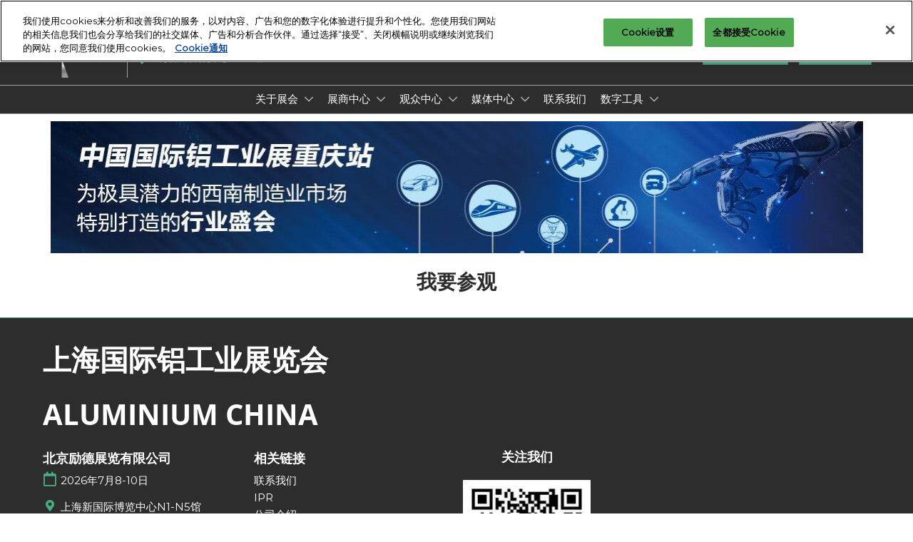

--- FILE ---
content_type: text/html;charset=utf-8
request_url: https://www.aluminiumchina.com/zh-cn/chongqing/visitors.html
body_size: 13454
content:

	<!doctype html>
	<html lang="zh-CN" class="no-js">
		<head>
			

    

    <meta charset="utf-8"/>
    <meta name="viewport" content="width=device-width, initial-scale=1, shrink-to-fit=no"/>
    <meta http-equiv="X-UA-Compatible" content="IE=edge"/>
    <meta name="format-detection" content="telephone=no"/>

    
        <script defer="defer" type="text/javascript" src="https://rum.hlx.page/.rum/@adobe/helix-rum-js@%5E2/dist/rum-standalone.js" data-routing="env=prod,tier=publish,ams=Reed Exhibitions"></script>
<link rel="preconnect" href="//css-components.rxweb-prd.com" crossorigin/>
    

    
        <link rel="preconnect" href="//api.reedexpo.com" crossorigin/>
    

    <link rel="icon" type="image/x-icon" href="/content/dam/sitebuilder/rxch/aluminiumchina/metadata/favicon.ico"/>


    <!--Basic Tags -->
    <title>我要参观-2020重庆国际交通轻量化展</title>
    <meta name="keywords" content="重庆国际交通轻量化展观众预登记、轻量化展参观，为何参观、观众范围"/>
    <meta name="description" content="感谢您对亚洲汽车轻量化展的关注！目前2020重庆国际交通轻量化展参观报名通道尚未开启，欢迎持续关注！2020我们相约重庆国际会议展览中心（南岸区）"/>
    <meta name="dc.identifier" content="/content/sitebuilder/rxch/aluminiumchina/live/zh-cn/chongqing/visitors"/>

    <!-- Open Graph data -->
    <meta property="og:type" content="website"/>
    <meta property="og:url" content="https://www.aluminiumchina.com/zh-cn/chongqing/visitors.html"/>
    <meta property="og:title" content="我要参观-2020重庆国际交通轻量化展"/>
    <meta property="og:description" content="感谢您对亚洲汽车轻量化展的关注！目前2020重庆国际交通轻量化展参观报名通道尚未开启，欢迎持续关注！2020我们相约重庆国际会议展览中心（南岸区）"/>
    

    <!-- Domain Verification-->
    
        <meta name="facebook-domain-verification" content="rjulg70v0k8y3x29vw5ojpt63zgjeg"/>
<meta name="google-site-verification" content="yT5DL_7p2AYL-ApZBYwhYKwaFehzScdNSz-lsAYBZC4"/>
<meta name="baidu-site-verification" content="code-j2sdZh7qZQ"/>
<meta name="google-site-verification" content="nDU_3Ga3LV2ndTTlYNUaGigt-Ok2KkhkV07IdLzHGX8"/>

    

    <!-- Twitter data -->
    <meta name="twitter:card" content="summary"/>
    

    <!-- SEO Meta data -->
    

    
    <!-- HREF lang data -->
    <link rel="alternate" hreflang="zh-cn" href="https://www.aluminiumchina.com/zh-cn/chongqing/visitors.html"/>

    
    <link rel="canonical" href="https://www.aluminiumchina.com/zh-cn/chongqing/visitors.html"/>


    
        <script type="text/javascript">
            window.rx = window.rx || {};
            window.rx.datalayer = JSON.parse(decodeURIComponent("{\n  \x22page\x22 : {\n    \x22blogKeywords\x22 : [ ],\n    \x22categories\x22 : [ ]\n  }\n}"));
        </script>
    

    <!-- Show Planning -->
    <script type="text/javascript">
        var eventEditionId = "eve-c49c4632-e5bf-4772-b539-8173cde2bec6",
            eventEditionName = "Aluminium China",
            interfaceLocale = "zh-CN",
            primaryLocale = "",
            showPlanningFlag = true,
            localStore = localStorage.getItem('showPlanningIds') ? JSON.parse(localStorage.getItem('showPlanningIds')) : {};
    </script>

    

    <script>
        (function(H) {
            H.className = H.className.replace(/\bno-js\b/, 'js')
        }(document.documentElement));
    </script>

    <script type="text/javascript">
        var VT = JSON.parse('{\x22p1\x22:\x225fdf64b842774838976a53f70ab61cc7\x22,\x22p2\x22:\x22ToTuQ\/nufyYeDfEJ+OK0YgsL3\/mIcfkToantuCMr\x22,\x22p3\x22:\x22uhQVcmxLwXAjVtVpTvoerERiZSsNz0om\x22,\x22url\x22:\x22https:\/\/api.reedexpo.com\/secure\/connect\/token\x22}');
    </script>

			<script>window.CQ = window.CQ || {}</script>



	



	<link rel="stylesheet" href="/etc/designs/rx/sitebuilder/clientlib-cms.min.ACSHASH64270908817532ef852a270736b98e61.css" type="text/css"/>
	
  
<link href="/etc/clientlibs/rx/vendor/common.min.ACSHASHd41d8cd98f00b204e9800998ecf8427e.css" rel="stylesheet" type="text/css">

  

	<link rel="stylesheet" href="/etc/designs/rx/sitebuilder/generated/rxch/aluminiumchina/live.min.ACSHASH6dacf271954afc682401442b1ae11c07.css" type="text/css"/>

	
		<link rel="preload" as="font" href="/etc/designs/rx/common/theme-fonts/open-sans/OpenSans-Regular.woff2" type="font/woff2" crossorigin="anonymous"/>
	
		<link rel="preload" as="font" href="/etc/designs/rx/common/theme-fonts/montserrat/Montserrat-Regular.woff2" type="font/woff2" crossorigin="anonymous"/>
	
		<link rel="preload" as="font" href="/etc/designs/rx/common/theme-fonts/open-sans/OpenSans-BoldItalic.woff2" type="font/woff2" crossorigin="anonymous"/>
	
		<link rel="preload" as="font" href="/etc/designs/rx/common/theme-fonts/open-sans/OpenSans-Bold.woff2" type="font/woff2" crossorigin="anonymous"/>
	
		<link rel="preload" as="font" href="/etc/designs/rx/common/theme-fonts/open-sans/OpenSans-Italic.woff2" type="font/woff2" crossorigin="anonymous"/>
	

<link rel="preload" as="font" href="/etc/clientlibs/rx/vendor/font-awesome/src/fonts/fa-light-300.subset.v12.woff2" type="font/woff2" crossorigin="anonymous"/>
<link rel="preload" as="font" href="/etc/clientlibs/rx/vendor/font-awesome/src/fonts/fa-regular-400.subset.v12.woff2" type="font/woff2" crossorigin="anonymous"/>
<link rel="preload" as="font" href="/etc/clientlibs/rx/vendor/font-awesome/src/fonts/fa-solid-900.subset.v12.woff2" type="font/woff2" crossorigin="anonymous"/>
<link rel="preload" as="font" href="/etc/clientlibs/rx/vendor/font-awesome/src/fonts/fa-brands-400.subset.v7.woff2" type="font/woff2" crossorigin="anonymous"/>


    <script type="text/javascript">
        var authSettings = {
            "authority": "https:\/\/auth.reedexpo.com\/secure",
            "clientId": "RX\u002DAUTH\u002DCL\u002DPkce01",
            "usePkce": true,
            "forceLogin": false,
            "redirectUri": "https:\/\/www.aluminiumchina.com\/services\/rxauth\u002Dpkce",
            "inactiveTimeoutInSeconds": 600,
            "postLogoutRedirectUri": "https:\/\/www.aluminiumchina.com\/services\/rxauthlogout\u002Dpkce",
            "claimValue": "",
            "claimToCheck": "",
            "checkClaim": false,
            "allowAdmins": false,
            "registrationUrl": "",
            "locale": "zh\u002DCN",
            "eventEditionId": "eve\u002Dc49c4632\u002De5bf\u002D4772\u002Db539\u002D8173cde2bec6"
        }
    </script>
    



	
		<script> var OnetrustActiveGroups = ',1,'; </script>
	




  
<script defer src="/etc/clientlibs/rx/vendor/common.min.ACSHASHb601c65f020352a576dc0f4a48695490.js" type="text/javascript"></script>

  


  
<script defer src="/etc/designs/rx/common/rx-utilities.min.ACSHASH59129180ffc7b589418f253c221c7aef.js" type="text/javascript"></script>

  


  
<script defer src="/etc/designs/rx/common/rx-react-common.min.ACSHASH8b643db74981c1d1caf9ddb6335969ba.js" type="text/javascript"></script>

  




  
  
<link href="/etc.clientlibs/core/wcm/components/tabs/v1/tabs/clientlibs/site.min.ACSHASHd54c23ba76bd8648119795790ae83779.css" rel="stylesheet" type="text/css">

  

  
  
<script src="/etc.clientlibs/core/wcm/components/commons/site/clientlibs/container.min.ACSHASH0a6aff292f5cc42142779cde92054524.js"></script>
<script src="/etc.clientlibs/core/wcm/components/tabs/v1/tabs/clientlibs/site.min.ACSHASHd4879c10895df177b4a4e333c1d53e2c.js"></script>

  




















    


        <script type="text/javascript" src="//assets.adobedtm.com/780ba0d13deb/96c41d663d92/launch-0eaae4795455.min.js"></script>




  
<script defer src="/etc/designs/rx/sitebuilder/clientlib-base.min.ACSHASH0165b7be834e94759be73bdf9ca88e75.js" type="text/javascript"></script>

  


<!-- Flux js for show planning -->

	<script src="https://css-components.rxweb-prd.com/packages/load-flux/latest/index.js" defer></script>


<!-- js for mercury -->

	


<!-- eager load for ASX -->

	


		</head>
		
		<body data-apigee-clientid="uhQVcmxLwXAjVtVpTvoerERiZSsNz0om">
			
			

			<div class="container">
	<div class="headerpar aem-GridColumn aem-GridColumn--default--12" data-rxtag-context="header">




    
        
        
        <div class="newpar new section">

</div>

    
        
        
        <div class="par iparys_inherited">

    
    
    
    
        
        
        <div class="header"><div id="page-top" tabindex="-1"></div>

    <div class="header__base width-full" data-rx="header" data-rx-params-header='{
            "isEdit":false,
            "headerStyle":"mega" }'>
        
        <header>
            
            <div class="header__top-wrap header__top-wrap--mega theme__header--background-solid" data-rx-selector="header">
                
<div class="header__top">
    <div class="header__container " data-rx-selector="header-container">
        <div class="header__container--top">
            <div class="header__section header__section--left" data-rx-selector="header-left">
                <div class="header__brand ">
                    <div class="logo-image image parbase">
    
		    
  
<link href="/etc.clientlibs/rx/components/sitebuilder/content/image/clientlibs.min.ACSHASH24c3449b84c53d7816d2c8cb88f88f07.css" rel="stylesheet" type="text/css">

  

		    
  
<script defer src="/etc.clientlibs/rx/components/sitebuilder/content/image/clientlibs.min.ACSHASHe1bc298e60b769fa95fe2b4d4545d81c.js"></script>

  

    

    
    <div class="image__base" data-mixpanel-image-params="{&#34;Link Text&#34;:&#34;亚洲汽车轻量化展&#34;,&#34;Link Value&#34;:&#34;/content/sitebuilder/rxch/aluminiumchina/live/zh-cn.html&#34;,&#34;Component Name&#34;:&#34;Image&#34;,&#34;Link Type&#34;:&#34;image&#34;}" data-mixpanel-image-events="{&#34;click&#34;:&#34;Navigation Interacted&#34;}">
        <a href="/zh-cn.html" data-dtm="image_logo_header" data-rxtag="image"><div class="image" data-rx="imageMixpanel"><div><img src="/content/dam/sitebuilder/rxch/aluminiumchina/2025/7/24/ALU-logo.png/_jcr_content/renditions/original.image_file.425.324.file/533200005/ALU-logo.png" srcset="/content/dam/sitebuilder/rxch/aluminiumchina/2025/7/24/ALU-logo.png/_jcr_content/renditions/original.image_file.96.73.file/533200005/ALU-logo.png 96w,/content/dam/sitebuilder/rxch/aluminiumchina/2025/7/24/ALU-logo.png/_jcr_content/renditions/original.image_file.192.146.file/533200005/ALU-logo.png 192w,/content/dam/sitebuilder/rxch/aluminiumchina/2025/7/24/ALU-logo.png/_jcr_content/renditions/original.image_file.270.206.file/533200005/ALU-logo.png 270w,/content/dam/sitebuilder/rxch/aluminiumchina/2025/7/24/ALU-logo.png/_jcr_content/renditions/original.image_file.340.259.file/533200005/ALU-logo.png 340w,/content/dam/sitebuilder/rxch/aluminiumchina/2025/7/24/ALU-logo.png/_jcr_content/renditions/original.image_file.375.286.file/533200005/ALU-logo.png 375w,/content/dam/sitebuilder/rxch/aluminiumchina/2025/7/24/ALU-logo.png/_jcr_content/renditions/original.image_file.425.324.file/533200005/ALU-logo.png 425w" sizes="(min-width: 1200px) 240px, (min-width: 992px) 180px, (min-width: 768px) 174px, 95px" data-rx-timestamped-url="true" alt="亚洲汽车轻量化展" title=""/></div></div></a>
    </div>
</div>

                </div>
                
                

    
        
  
<link href="/etc.clientlibs/rx/components/sitebuilder/structure/show-info/clientlibs.min.ACSHASH4d8c440dc9b7c88d344bb4ae1808b716.css" rel="stylesheet" type="text/css">

  

        
  
<script defer src="/etc.clientlibs/rx/components/sitebuilder/structure/show-info/clientlibs.min.ACSHASH963dedc4b119374d5e364725bf96dafb.js"></script>

  

    

    

    <div class="show-info-mega__base" data-rx="showInfoMixpanel" data-mixpanel-showinfo-params="{&#34;Component Name&#34;:&#34;Header Show Info&#34;}" data-mixpanel-showinfo-events="{&#34;click&#34;:&#34;Navigation Interacted&#34;}">
        <div class="theme__headings--font-family">
            <div class="show-info-mega__element">
                <span class="fa fa-fw fa-lg fa-calendar-o theme__ac-color--color"></span>
                
                    2026年7月8-10日
                
            </div> 
            <div class="show-info-mega__element">
                <span class="fa fa-fw fa-lg fa-map-marker theme__ac-color--color"></span>
                
                    上海新国际博览中心N1-N5馆
                    
                
            </div>
        </div>
    </div>

            </div>
            
            <div class="header__section header__section--right" data-rx-selector="header-right">
                <div class="lang-switch__base" data-rx="langswitch">
    <ul class="lang-switch__list lang-switch__list--level1 theme__headings--font-family" data-rx-cloned-selector="lang-switch">
        <li class="lang-switch__item lang-switch__item--level1">
			<span id="lang-switch-hint" class="sr-only">Press Escape to close the menu.</span>
            <a href="#" class="lang-switch__link lang-switch__link--level1 theme__dropdown-arrow-color" aria-describedby="lang-switch-hint" role="button" aria-haspopup="menu" aria-expanded="false" aria-controls="lang-switch-menu">
				中文 <span class="far fa-chevron-down"></span>
			</a>
            <ul id="lang-switch-menu" class="lang-switch__list lang-switch__list--level2 theme__global-nav--background">
                <li class="lang-switch__item lang-switch__item--level2">
                    <span class="lang-switch__actual">中文</span>
                    
                </li>
            
                <li class="lang-switch__item lang-switch__item--level2">
                    
                    <a href="/en-gb.html" class="lang-switch__link lang-switch__link--level2 theme__color" tabindex="-1">English</a>
                </li>
            
                <li class="lang-switch__item lang-switch__item--level2">
                    
                    <a href="/ko.html" class="lang-switch__link lang-switch__link--level2 theme__color" tabindex="-1">Korean</a>
                </li>
            
                <li class="lang-switch__item lang-switch__item--level2">
                    
                    <a href="/ja.html" class="lang-switch__link lang-switch__link--level2 theme__color" tabindex="-1">Japanese</a>
                </li>
            </ul>
        </li>
    </ul>
</div>

                
                <div class="header__show-plan">
                    
    

    
        <script type="text/javascript">
            var reactSettingsShowPlanning = JSON.parse("{\x22props\x22:{\x22assets\x22:{\x22defaultOrganisationLogoUrl\x22:\x22\/content\/dam\/sitebuilder\/global\/assets\/defaultLogo.png\/_jcr_content\/renditions\/original.\/defaultLogo.png\x22,\x22defaultOrganisationLogoMobileUrl\x22:\x22\/content\/dam\/sitebuilder\/global\/assets\/defaultLogo.png\/_jcr_content\/renditions\/original.image_file.170.85.file\/defaultLogo.png\x22,\x22uploadingLogoPlaceholderUrl\x22:\x22\/content\/dam\/sitebuilder\/global\/assets\/uploadingLogoPlaceholder.png\/_jcr_content\/renditions\/original.\/uploadingLogoPlaceholder.png\x22,\x22uploadingLogoPlaceholderMobileUrl\x22:\x22\/content\/dam\/sitebuilder\/global\/assets\/uploadingLogoPlaceholder.png\/_jcr_content\/renditions\/original.image_file.170.85.file\/uploadingLogoPlaceholder.png\x22,\x22defaultOrganisationListingLogoUrl\x22:\x22\/content\/dam\/sitebuilder\/global\/assets\/defaultLogo\u002Dlist.png\/_jcr_content\/renditions\/original.\/defaultLogo\u002Dlist.png\x22,\x22defaultOrganisationNonEditableLogoUrl\x22:\x22\/content\/dam\/sitebuilder\/global\/assets\/defaultLogoNonEditable.png\/_jcr_content\/renditions\/original.\/defaultLogoNonEditable.png\x22,\x22defaultOrganisationNonEditableLogoMobileUrl\x22:\x22\/content\/dam\/sitebuilder\/global\/assets\/defaultLogoNonEditable.png\/_jcr_content\/renditions\/original.image_file.170.85.file\/defaultLogoNonEditable.png\x22,\x22defaultSessionImage\x22:\x22\/content\/dam\/sitebuilder\/global\/assets\/defaultSessionImage.png\/_jcr_content\/renditions\/original.\/defaultSessionImage.png\x22,\x22defaultParticipantPhotoUrl\x22:\x22\/content\/dam\/sitebuilder\/global\/assets\/defaultParticipantImage.png\/_jcr_content\/renditions\/original.\/defaultParticipantImage.png\x22,\x22defaultParticipantPhotoMobileUrl\x22:\x22\/content\/dam\/sitebuilder\/global\/assets\/defaultParticipantImage.png\/_jcr_content\/renditions\/original.image_file.180.180.file\/defaultParticipantImage.png\x22,\x22emperiaLogo\x22:\x22\/content\/dam\/exhibitorportal\/global\/assets\/emperiaLogo.png\/_jcr_content\/renditions\/original.\/emperiaLogo.png\x22,\x22emperiaLogoMobile\x22:\x22\/content\/dam\/exhibitorportal\/global\/assets\/emperiaLogo.png\/_jcr_content\/renditions\/original.image_file.180.180.file\/emperiaLogo.png\x22,\x22defaultProducerLogoUrl\x22:\x22\/content\/dam\/sitebuilder\/global\/assets\/defaultArtistLogo.png\/_jcr_content\/renditions\/original.\/defaultArtistLogo.png\x22,\x22defaultProducerLogoMobileUrl\x22:\x22\/content\/dam\/sitebuilder\/global\/assets\/defaultArtistLogo.png\/_jcr_content\/renditions\/original.image_file.170.85.file\/defaultArtistLogo.png\x22,\x22defaultExhibitingOrganisationCoverUrl\x22:\x22\/content\/dam\/sitebuilder\/global\/assets\/defaultLogo\u002Dlist.png\/_jcr_content\/renditions\/original.\/defaultLogo\u002Dlist.png\x22},\x22context\x22:{\x22mode\x22:\x22public\x22,\x22interfaceLocale\x22:\x22zh\u002DCN\x22,\x22primaryLocale\x22:\x22zh\u002DCN\x22,\x22pageName\x22:\x22visitors\x22,\x22pageType\x22:\x22Content Page\x22,\x22eventEditionId\x22:\x22eve\u002Dc49c4632\u002De5bf\u002D4772\u002Db539\u002D8173cde2bec6\x22,\x22eventEditionName\x22:\x22Aluminium China\x22,\x22eventId\x22:\x22evt\u002D38c47bcf\u002D0f1b\u002D4aa6\u002D9fe5\u002D144dd6a57ed2\x22,\x22exhibitingOrganisationId\x22:\x22\x22,\x22exhibitorDirectoryView\x22:\x22list\x22,\x22tenants\x22:\x22exhibitors\x22,\x22portfolioId\x22:\x22\x22,\x22programme\x22:{\x22programmeId\x22:\x22\x22,\x22trackDisplayName\x22:\x22\x22},\x22programmeId\x22:\x22\x22,\x22title\x22:\x22\x22,\x22showPlanning\x22:{\x22enabled\x22:true,\x22recommendationListPath\x22:\x22https:\/\/css\u002Dcomponents.rxweb\u002Dprd.com\/packages\/recommendation\u002Dlist\/latest\/index.js\x22,\x22recommendationListDivId\x22:\x22shp\u002Drecommendation\u002Dlist\x22,\x22enableEmail\x22:true,\x22disclaimerText\x22:\x22我了解我的电子邮件地址仅用于共享计划，并且不会存储。通过检查，我同意我已阅读并接受了数据和隐私政策\x22,\x22privacyText\x22:\x22隐私政策\x22,\x22privacyLink\x22:\x22https:\/\/privacy.reedexpo.com\/zh\u002Dzh.html\x22,\x22enableFloorPlan\x22:false,\x22buttonSize\x22:\x22\x22},\x22showPlanningEnabled\x22:true,\x22contentSignup\x22:{\x22region\x22:\x22\x22,\x22sponsorsConsentLink\x22:\x22\x22,\x22exhibitorsConsentLink\x22:\x22\x22,\x22mediaPartnersConsentLink\x22:\x22\x22,\x22tradeAssociationsConsentLink\x22:\x22\x22,\x22termsText\x22:\x22\x22,\x22termsLink\x22:\x22\x22},\x22networkFeed\x22:{\x22noAccessUrl\x22:\x22\x22,\x22noAccessMessage\x22:\x22\x22},\x22productCarousel\x22:{\x22title\x22:\x22\x22,\x22categoryFilter\x22:\x22\x22,\x22sortOption\x22:\x22\x22},\x22isChatEnabled\x22:false,\x22isVideoEnabled\x22:false,\x22isHybridShow\x22:false,\x22registration\x22:{\x22campaignId\x22:\x22\x22,\x22eventId\x22:\x22\x22},\x22subscriptionId\x22:\x22\x22,\x22digitalProductCode\x22:\x22\x22,\x22productType\x22:\x22\x22,\x22productArea\x22:\x22CMS\x22,\x22displayMode\x22:\x22\x22,\x22recommendationType\x22:\x22Exhibitors\x22},\x22navigation\x22:{\x22exhibitorPrivateDetailsUrlFormat\x22:\x22\x22,\x22exhibitorProtectedDetailsUrlFormat\x22:\x22\x22,\x22exhibitorPublicDirectoryUrlFormat\x22:\x22https:\/\/www.aluminiumchina.com\/zh\u002Dcn\/exhibitors\/exhibitor\u002Ddetails.html\x22,\x22exhibitorPublicDetailsUrlFormat\x22:\x22https:\/\/www.aluminiumchina.com\/zh\u002Dcn\/exhibitors\/exhibitor\u002Ddirectory.{0}.html\x22,\x22exhibitorListUrl\x22:\x22\x22,\x22exhibitorDashboardUrlFormat\x22:\x22\x22,\x22exhibitorHubUrlFormat\x22:\x22\x22,\x22exhibitorHomePageUrl\x22:\x22\x22,\x22exhibitorTaskListUrlFormat\x22:\x22\x22,\x22exhibitorsDashboardProtectedUrlFormat\x22:\x22\x22,\x22showDetailsUrl\x22:\x22\x22,\x22eventEditionSettingsUrl\x22:\x22\x22,\x22rxAdminHomePageUrl\x22:\x22\x22,\x22logoutPath\x22:\x22\/services\/rxauthlogout.logout.html\x22,\x22manualsUrl\x22:\x22\x22,\x22createTaskForAManualUrl\x22:\x22\x22,\x22editTaskForAManualUrl\x22:\x22\x22,\x22sessionsProgrammeDetailsUrl\x22:\x22\x22,\x22sessionsProgrammeDirectoryUrl\x22:[],\x22participantProtectedDirectory\x22:\x22\x22,\x22participantProtectedDetails\x22:\x22\x22,\x22participantProtectedProfile\x22:\x22\x22,\x22participantCompanyMixedDetails\x22:\x22\x22,\x22participantCompanyProtectedProfile\x22:\x22\x22,\x22participantPrivateProfile\x22:\x22\x22,\x22participantCompanyPrivateDetails\x22:\x22\x22,\x22participantDirectoryUrl\x22:\x22\x22,\x22participantProfileUrl\x22:\x22\x22,\x22productsDirectoryUrlFormat\x22:\x22https:\/\/www.aluminiumchina.com\/zh\u002Dcn\/exhibitors\/product\u002Ddirectory.html\x22,\x22productDetailsUrlFormat\x22:\x22https:\/\/www.aluminiumchina.com\/zh\u002Dcn\/exhibitors\/product\u002Ddetails.{0}.{1}.html\x22,\x22artistDetailsUrlFormat\x22:\x22\x22,\x22customerHubUrlFormat\x22:\x22\x22,\x22emperiaProtectedDetailsUrlFormat\x22:\x22\x22,\x22offerManagementProtectedUrlFormat\x22:\x22\x22,\x22webinarDirectoryUrlFormat\x22:\x22\x22,\x22webinarDetailsUrlFormat\x22:\x22\x22,\x22webinarListingsUrlFormat\x22:\x22\x22,\x22createWebinarUrlFormat\x22:\x22\x22,\x22editWebinarUrlFormat\x22:\x22\x22,\x22contentSignupUrlFormat\x22:\x22\x22,\x22zoomContentLink\x22:\x22\x22,\x22embeddedViewerUrlFormat\x22:\x22\x22,\x22addProductUrlFormat\x22:\x22\x22,\x22offerListPrivateUrlFormat\x22:\x22\x22},\x22themes\x22:{\x22siteTheme\x22:\x22dark\x22,\x22brandPrimary\x22:\x22#49ae7f\x22,\x22brandSecondary\x22:\x22\x22,\x22titleFont\x22:\x22OpenSans\x22,\x22textFont\x22:\x22Montserrat\x22,\x22buttonStyle\x22:\x22.btn\u002Dflat\x22,\x22buttonFontColor\x22:\x22#ffffff\x22,\x22buttonRadius\x22:\x220\x22},\x22algoliaConfig\x22:{\x22apiKey\x22:\x22d5cd7d4ec26134ff4a34d736a7f9ad47\x22,\x22appId\x22:\x22XD0U5M6Y4R\x22,\x22protectedAppId\x22:\x228CD2G7QY2D\x22},\x22baseApiUrl\x22:\x22https:\/\/api.reedexpo.com\/\x22,\x22baseUrlPrivateAssets\x22:\x22https:\/\/priv\u002Dmediabox\u002Dstorage.rxweb\u002Dprd.com\x22,\x22baseUrlPublicAssets\x22:\x22https:\/\/pub\u002Dmediabox\u002Dstorage.rxweb\u002Dprd.com\x22,\x22componentBaseUrl\x22:\x22https:\/\/css\u002Dcomponents.rxweb\u002Dprd.com\/\x22,\x22loggingUrl\x22:\x22https:\/\/api.reedexpo.com\/log\x22,\x22baseMagentoApiUrl\x22:\x22https:\/\/ecommerce\u002Dsales\u002Dprod.rxweb\u002Dprd.com\/\x22,\x22idpUrl\x22:\x22https:\/\/auth.reedexpo.com\x22,\x22showInfo\x22:{\x22startDate\x22:\x22\x22,\x22endDate\x22:\x22\x22,\x22showLogoMobile\x22:\x22\/content\/dam\/sitebuilder\/rxch\/aluminiumchina\/2025\/7\/24\/ALU\u002Dlogo.png\/_jcr_content\/renditions\/original.image_file.256.0.file\/686418821\/ALU\u002Dlogo.png\x22,\x22location\x22:\x22上海新国际博览中心N1\u002DN5馆\x22},\x22eventDetailsJsonUrl\x22:\x22https:\/\/www.aluminiumchina.com\/api\/v1\/event.details.json\x22},\x22componentName\x22:\x22showPlanning\x22,\x22packageName\x22:\x22show\u002Dplanning\x22,\x22elementId\x22:\x22show\u002Dplanning\x22,\x22environment\x22:\x22\x22}");
        </script>
        <aside id="show-planning" class="clearfix"></aside>

        <script type="text/javascript" src="https://css-components.rxweb-prd.com/packages/show-planning/latest/index.js" defer></script>
    

                </div>
                <div class="header__cta-buttons">
                    <div class="header__action-button">
                        
     
  
<script defer src="/etc.clientlibs/rx/components/sitebuilder/content/content-switch/clientlibs/site.min.ACSHASH635b6e14206899065045858ed43d6244.js" type="text/javascript"></script>

  




    
        
	
		
  
<link href="/etc.clientlibs/rx/components/sitebuilder/content/button/clientlibs.min.ACSHASH0dfd9ac4248e9c2ea7085a3821af8b09.css" rel="stylesheet" type="text/css">

  

		
  
<script defer src="/etc.clientlibs/rx/components/sitebuilder/content/button/clientlibs.min.ACSHASH697db213c8e15127baaa70c6ef76fe4f.js"></script>

  

	
	
	<div class="text-right button__base">
		
		
		
		
		<a class="btn btn-primary   " href="/zh-cn/form-page/gzydj.html" data-rx-params-lightbox="{
				'location': '/content/sitebuilder/rxch/aluminiumchina/live/zh-cn/form-page/gzydj.html'
			 }" role="button" data-mixpanel-params='{
				"Component Name": "Button",
				"Button Preset": "defaultLinkTo",
				"Button Text": "我要参观>>",
				"Button URL": "/content/sitebuilder/rxch/aluminiumchina/live/zh-cn/form-page/gzydj.html",
				"Button Position": "header"
			}' data-mixpanel-event='{
				&quot;click&quot;: &quot;Button Interacted&quot;
			}' data-rxtag="button" target="_blank">
			
			<span class="btn-label">我要参观&gt;&gt;</span>
			
			
		</a>
	</div>

    

                    </div>
                    
                    <div class="header__action-button">
                        
	
		
  

  

		
  

  

	
	
	<div class="text-center button__base">
		
		
		
		
		<a class="btn btn-primary   " href="https://rxreedexhibitions.qualtrics.com/jfe/form/SV_bK5uDtXzmnhFEsS" data-rx-params-lightbox="{
				'location': 'https://rxreedexhibitions.qualtrics.com/jfe/form/SV_bK5uDtXzmnhFEsS'
			 }" role="button" data-mixpanel-params='{
				"Component Name": "Button",
				"Button Preset": "defaultLinkTo",
				"Button Text": "立即订阅",
				"Button URL": "https://rxreedexhibitions.qualtrics.com/jfe/form/SV_bK5uDtXzmnhFEsS",
				"Button Position": "header"
			}' data-mixpanel-event='{
				&quot;click&quot;: &quot;Button Interacted&quot;
			}' data-rxtag="button" target="_blank">
			
			<span class="btn-label">立即订阅</span>
			
			
		</a>
	</div>

                    </div>
                </div>
               
                <div class="header__action-button">
                    
                    
                </div>
            </div>
            
        </div>
        <div class="header__container--bottom">
            <div class="header__section header__container--bottom__section--left"></div>
            <div class="header__section header__container--bottom__section--right">
                <div class="header__cta-buttons"></div>
            </div>
        </div>
       
    </div>
</div>

<nav class="mega-nav__base" aria-label="Site Navigation" data-rx="meganav" data-rxtag-context="megaNav" data-rx-params-meganav="{
	  'openNavigationLabel': '打开页面导航',
	  'closeNavigationLabel': '关闭页面导航',
	  'escapeNavigationLabel': 'Press Escape to close the menu.',
	  'selectLanguageLabel': '选择一种语言',
	  'headerStyle': 'mega',
	  'bgColor': '',
	  'isEdit': false,
	  'showProfile': false
	}">
	<ul class="mega-nav__list mega-nav__list--level1 theme__headings--font-family" aria-label="Site Navigation">
		<li class="mega-nav__item mega-nav__item--level1">
			
			<a href="/zh-cn/about.html" data-mixpanel-params="{&#34;Link Text&#34;:&#34;关于展会&#34;,&#34;Link Value&#34;:&#34;https://www.aluminiumchina.com/content/sitebuilder/rxch/aluminiumchina/live/zh-cn/about.html&#34;}" data-mixpanel-events="{&#34;click&#34;:&#34;Navigation Interacted&#34;}" class="mega-nav__link mega-nav__link--level1 " data-rxtag="navLink" aria-expanded="false">
				关于展会
			</a>
			<button class="mega-nav__chevron-down fa fa-chevron-down" aria-expanded="false" aria-label="Show 关于展会 submenu">
			</button>
			<ul class="mega-nav__list mega-nav__list--level2">
				<li class="mega-nav__item mega-nav__item--level2">
					
					<a href="/zh-cn/about.html" data-mixpanel-params="{&#34;Link Text&#34;:&#34;关于展会&#34;,&#34;Link Value&#34;:&#34;https://www.aluminiumchina.com/content/sitebuilder/rxch/aluminiumchina/live/zh-cn/about.html&#34;}" data-mixpanel-events="{&#34;click&#34;:&#34;Navigation Interacted&#34;}" class="mega-nav__link mega-nav__link--level2 " data-rxtag="navLink" tabindex="-1">
						关于展会
					</a>
					
				</li>
			
				<li class="mega-nav__item mega-nav__item--level2">
					
					<a href="/zh-cn/about/wjhg.html" data-mixpanel-params="{&#34;Link Text&#34;:&#34;往届回顾&#34;,&#34;Link Value&#34;:&#34;https://www.aluminiumchina.com/content/sitebuilder/rxch/aluminiumchina/live/zh-cn/about/wjhg.html&#34;}" data-mixpanel-events="{&#34;click&#34;:&#34;Navigation Interacted&#34;}" class="mega-nav__link mega-nav__link--level2 " data-rxtag="navLink" tabindex="-1">
						往届回顾
					</a>
					
				</li>
			
				<li class="mega-nav__item mega-nav__item--level2">
					
					<a href="/zh-cn/about/global.html" data-mixpanel-params="{&#34;Link Text&#34;:&#34;全球系列展会&#34;,&#34;Link Value&#34;:&#34;https://www.aluminiumchina.com/content/sitebuilder/rxch/aluminiumchina/live/zh-cn/about/global.html&#34;}" data-mixpanel-events="{&#34;click&#34;:&#34;Navigation Interacted&#34;}" class="mega-nav__link mega-nav__link--level2 " data-rxtag="navLink" tabindex="-1">
						全球系列展会
					</a>
					
				</li>
			</ul>
		</li>
	
		<li class="mega-nav__item mega-nav__item--level1">
			
			<a href="/zh-cn/exhibitors.html" data-mixpanel-params="{&#34;Link Text&#34;:&#34;展商中心&#34;,&#34;Link Value&#34;:&#34;https://www.aluminiumchina.com/content/sitebuilder/rxch/aluminiumchina/live/zh-cn/exhibitors.html&#34;}" data-mixpanel-events="{&#34;click&#34;:&#34;Navigation Interacted&#34;}" class="mega-nav__link mega-nav__link--level1 " data-rxtag="navLink" aria-expanded="false">
				展商中心
			</a>
			<button class="mega-nav__chevron-down fa fa-chevron-down" aria-expanded="false" aria-label="Show 展商中心 submenu">
			</button>
			<ul class="mega-nav__list mega-nav__list--level2">
				<li class="mega-nav__item mega-nav__item--level2">
					
					<a href="/zh-cn/exhibitors/booking.html" data-mixpanel-params="{&#34;Link Text&#34;:&#34;我要参展&#34;,&#34;Link Value&#34;:&#34;https://www.aluminiumchina.com/content/sitebuilder/rxch/aluminiumchina/live/zh-cn/exhibitors/booking.html&#34;}" data-mixpanel-events="{&#34;click&#34;:&#34;Navigation Interacted&#34;}" class="mega-nav__link mega-nav__link--level2 " data-rxtag="navLink" tabindex="-1">
						我要参展
					</a>
					
				</li>
			
				<li class="mega-nav__item mega-nav__item--level2">
					
					<a href="/zh-cn/exhibitors/matching.html" data-mixpanel-params="{&#34;Link Text&#34;:&#34;商务配对&#34;,&#34;Link Value&#34;:&#34;https://www.aluminiumchina.com/content/sitebuilder/rxch/aluminiumchina/live/zh-cn/exhibitors/matching.html&#34;}" data-mixpanel-events="{&#34;click&#34;:&#34;Navigation Interacted&#34;}" class="mega-nav__link mega-nav__link--level2 " data-rxtag="navLink" tabindex="-1">
						商务配对
					</a>
					
				</li>
			
				<li class="mega-nav__item mega-nav__item--level2">
					
					<a href="/zh-cn/exhibitors/exhibitor-directory.html" data-mixpanel-params="{&#34;Link Text&#34;:&#34;展商名录&#34;,&#34;Link Value&#34;:&#34;https://www.aluminiumchina.com/content/sitebuilder/rxch/aluminiumchina/live/zh-cn/exhibitors/exhibitor-directory.html&#34;}" data-mixpanel-events="{&#34;click&#34;:&#34;Navigation Interacted&#34;}" class="mega-nav__link mega-nav__link--level2 " data-rxtag="navLink" tabindex="-1">
						展商名录
					</a>
					
				</li>
			
				<li class="mega-nav__item mega-nav__item--level2">
					
					<a href="/zh-cn/exhibitors/product-directory.html" data-mixpanel-params="{&#34;Link Text&#34;:&#34;展品名录&#34;,&#34;Link Value&#34;:&#34;https://www.aluminiumchina.com/content/sitebuilder/rxch/aluminiumchina/live/zh-cn/exhibitors/product-directory.html&#34;}" data-mixpanel-events="{&#34;click&#34;:&#34;Navigation Interacted&#34;}" class="mega-nav__link mega-nav__link--level2 " data-rxtag="navLink" tabindex="-1">
						展品名录
					</a>
					
				</li>
			
				<li class="mega-nav__item mega-nav__item--level2">
					
					<a href="/zh-cn/exhibitors/brochure.html" data-mixpanel-params="{&#34;Link Text&#34;:&#34;招展书&#34;,&#34;Link Value&#34;:&#34;https://www.aluminiumchina.com/content/sitebuilder/rxch/aluminiumchina/live/zh-cn/exhibitors/brochure.html&#34;}" data-mixpanel-events="{&#34;click&#34;:&#34;Navigation Interacted&#34;}" class="mega-nav__link mega-nav__link--level2 " data-rxtag="navLink" tabindex="-1">
						招展书
					</a>
					
				</li>
			
				<li class="mega-nav__item mega-nav__item--level2">
					
					<a href="/zh-cn/exhibitors/hd.html" data-mixpanel-params="{&#34;Link Text&#34;:&#34;应用行业系列活动&#34;,&#34;Link Value&#34;:&#34;https://www.aluminiumchina.com/content/sitebuilder/rxch/aluminiumchina/live/zh-cn/exhibitors/hd.html&#34;}" data-mixpanel-events="{&#34;click&#34;:&#34;Navigation Interacted&#34;}" class="mega-nav__link mega-nav__link--level2 " data-rxtag="navLink" tabindex="-1">
						应用行业系列活动
					</a>
					
				</li>
			</ul>
		</li>
	
		<li class="mega-nav__item mega-nav__item--level1">
			
			<a href="/zh-cn/visitors.html" data-mixpanel-params="{&#34;Link Text&#34;:&#34;观众中心&#34;,&#34;Link Value&#34;:&#34;https://www.aluminiumchina.com/content/sitebuilder/rxch/aluminiumchina/live/zh-cn/visitors.html&#34;}" data-mixpanel-events="{&#34;click&#34;:&#34;Navigation Interacted&#34;}" class="mega-nav__link mega-nav__link--level1 " data-rxtag="navLink" aria-expanded="false">
				观众中心
			</a>
			<button class="mega-nav__chevron-down fa fa-chevron-down" aria-expanded="false" aria-label="Show 观众中心 submenu">
			</button>
			<ul class="mega-nav__list mega-nav__list--level2">
				<li class="mega-nav__item mega-nav__item--level2">
					
					<a href="/zh-cn/visitors/pre-registration.html" data-mixpanel-params="{&#34;Link Text&#34;:&#34;我要参观&#34;,&#34;Link Value&#34;:&#34;https://www.aluminiumchina.com/content/sitebuilder/rxch/aluminiumchina/live/zh-cn/visitors/pre-registration.html&#34;}" data-mixpanel-events="{&#34;click&#34;:&#34;Navigation Interacted&#34;}" class="mega-nav__link mega-nav__link--level2 " data-rxtag="navLink" tabindex="-1">
						我要参观
					</a>
					
				</li>
			
				<li class="mega-nav__item mega-nav__item--level2">
					
					<a href="/zh-cn/visitors/matching2.html" data-mixpanel-params="{&#34;Link Text&#34;:&#34;商务配对&#34;,&#34;Link Value&#34;:&#34;https://www.aluminiumchina.com/content/sitebuilder/rxch/aluminiumchina/live/zh-cn/visitors/matching2.html&#34;}" data-mixpanel-events="{&#34;click&#34;:&#34;Navigation Interacted&#34;}" class="mega-nav__link mega-nav__link--level2 " data-rxtag="navLink" tabindex="-1">
						商务配对
					</a>
					
				</li>
			
				<li class="mega-nav__item mega-nav__item--level2">
					
					<a href="/zh-cn/visitors/gzzzfw.html" data-mixpanel-params="{&#34;Link Text&#34;:&#34;观众增值服务&#34;,&#34;Link Value&#34;:&#34;https://www.aluminiumchina.com/content/sitebuilder/rxch/aluminiumchina/live/zh-cn/visitors/gzzzfw.html&#34;}" data-mixpanel-events="{&#34;click&#34;:&#34;Navigation Interacted&#34;}" class="mega-nav__link mega-nav__link--level2 " data-rxtag="navLink" tabindex="-1">
						观众增值服务
					</a>
					
				</li>
			
				<li class="mega-nav__item mega-nav__item--level2">
					
					<a href="/zh-cn/visitors/zgt.html" data-mixpanel-params="{&#34;Link Text&#34;:&#34;展会地址&#34;,&#34;Link Value&#34;:&#34;https://www.aluminiumchina.com/content/sitebuilder/rxch/aluminiumchina/live/zh-cn/visitors/zgt.html&#34;}" data-mixpanel-events="{&#34;click&#34;:&#34;Navigation Interacted&#34;}" class="mega-nav__link mega-nav__link--level2 " data-rxtag="navLink" tabindex="-1">
						展会地址
					</a>
					
				</li>
			</ul>
		</li>
	
		<li class="mega-nav__item mega-nav__item--level1">
			
			<a href="/zh-cn/media-center.html" data-mixpanel-params="{&#34;Link Text&#34;:&#34;媒体中心&#34;,&#34;Link Value&#34;:&#34;https://www.aluminiumchina.com/content/sitebuilder/rxch/aluminiumchina/live/zh-cn/media-center.html&#34;}" data-mixpanel-events="{&#34;click&#34;:&#34;Navigation Interacted&#34;}" class="mega-nav__link mega-nav__link--level1 " data-rxtag="navLink" aria-expanded="false">
				媒体中心
			</a>
			<button class="mega-nav__chevron-down fa fa-chevron-down" aria-expanded="false" aria-label="Show 媒体中心 submenu">
			</button>
			<ul class="mega-nav__list mega-nav__list--level2">
				<li class="mega-nav__item mega-nav__item--level2">
					
					<a href="/zh-cn/media-center/zhzxdt.html" data-mixpanel-params="{&#34;Link Text&#34;:&#34;行业资讯动态&#34;,&#34;Link Value&#34;:&#34;https://www.aluminiumchina.com/content/sitebuilder/rxch/aluminiumchina/live/zh-cn/media-center/zhzxdt.html&#34;}" data-mixpanel-events="{&#34;click&#34;:&#34;Navigation Interacted&#34;}" class="mega-nav__link mega-nav__link--level2 " data-rxtag="navLink" tabindex="-1">
						行业资讯动态
					</a>
					
				</li>
			
				<li class="mega-nav__item mega-nav__item--level2">
					
					<a href="/zh-cn/media-center/hyzxdt.html" data-mixpanel-params="{&#34;Link Text&#34;:&#34;展会资讯动态&#34;,&#34;Link Value&#34;:&#34;https://www.aluminiumchina.com/content/sitebuilder/rxch/aluminiumchina/live/zh-cn/media-center/hyzxdt.html&#34;}" data-mixpanel-events="{&#34;click&#34;:&#34;Navigation Interacted&#34;}" class="mega-nav__link mega-nav__link--level2 " data-rxtag="navLink" tabindex="-1">
						展会资讯动态
					</a>
					
				</li>
			</ul>
		</li>
	
		<li class="mega-nav__item mega-nav__item--level1">
			
			<a href="/zh-cn/lxwm.html" data-mixpanel-params="{&#34;Link Text&#34;:&#34;联系我们&#34;,&#34;Link Value&#34;:&#34;https://www.aluminiumchina.com/content/sitebuilder/rxch/aluminiumchina/live/zh-cn/lxwm.html&#34;}" data-mixpanel-events="{&#34;click&#34;:&#34;Navigation Interacted&#34;}" class="mega-nav__link mega-nav__link--level1 " data-rxtag="navLink">
				联系我们
			</a>
			
			
		</li>
	
		<li class="mega-nav__item mega-nav__item--level1">
			
			<a href="/zh-cn/tools/lvmaotong.html" data-mixpanel-params="{&#34;Link Text&#34;:&#34;数字工具&#34;,&#34;Link Value&#34;:&#34;https://www.aluminiumchina.com/content/sitebuilder/rxch/aluminiumchina/live/zh-cn/tools/lvmaotong.html&#34;}" data-mixpanel-events="{&#34;click&#34;:&#34;Navigation Interacted&#34;}" class="mega-nav__link mega-nav__link--level1 " data-rxtag="navLink" aria-expanded="false">
				数字工具
			</a>
			<button class="mega-nav__chevron-down fa fa-chevron-down" aria-expanded="false" aria-label="Show 数字工具 submenu">
			</button>
			<ul class="mega-nav__list mega-nav__list--level2">
				<li class="mega-nav__item mega-nav__item--level2">
					
					<a href="/zh-cn/tools/lvmaotong.html" data-mixpanel-params="{&#34;Link Text&#34;:&#34;ALU connect铝贸通&#34;,&#34;Link Value&#34;:&#34;https://www.aluminiumchina.com/content/sitebuilder/rxch/aluminiumchina/live/zh-cn/tools/lvmaotong.html&#34;}" data-mixpanel-events="{&#34;click&#34;:&#34;Navigation Interacted&#34;}" class="mega-nav__link mega-nav__link--level2 " data-rxtag="navLink" tabindex="-1">
						ALU connect铝贸通
					</a>
					
				</li>
			
				<li class="mega-nav__item mega-nav__item--level2">
					
					<a href="/zh-cn/tools/RxContact.html" data-mixpanel-params="{&#34;Link Text&#34;:&#34;励展通&#34;,&#34;Link Value&#34;:&#34;https://www.aluminiumchina.com/content/sitebuilder/rxch/aluminiumchina/live/zh-cn/tools/RxContact.html&#34;}" data-mixpanel-events="{&#34;click&#34;:&#34;Navigation Interacted&#34;}" class="mega-nav__link mega-nav__link--level2 " data-rxtag="navLink" tabindex="-1">
						励展通
					</a>
					
				</li>
			
				<li class="mega-nav__item mega-nav__item--level2">
					
					<a href="/zh-cn/tools/RX-Digital-Data.html" data-mixpanel-params="{&#34;Link Text&#34;:&#34;RX Digital &amp; Data&#34;,&#34;Link Value&#34;:&#34;https://www.aluminiumchina.com/content/sitebuilder/rxch/aluminiumchina/live/zh-cn/tools/RX-Digital-Data.html&#34;}" data-mixpanel-events="{&#34;click&#34;:&#34;Navigation Interacted&#34;}" class="mega-nav__link mega-nav__link--level2 " data-rxtag="navLink" tabindex="-1">
						RX Digital &amp; Data
					</a>
					
				</li>
			</ul>
		</li>
	</ul>
	
</nav>


            </div>
        </header>
    </div>
    
    

</div>

    
        
        
        <div class="cookie-message parbase">

<div>
	<script type="text/javascript">
		window.cookieconsent_options = {
			"display": true,
			"message": '<p>我们使用cookies来运作该网站， 并改进其可用性。 关于我们使用的cookies、 如何使用和您如何管理它们的详细信息可通过阅读 <a adhocenable=\x22false\x22 href=\x22https:\/\/privacy.reedexpo.com\/zh\u002Dzh.html\x22>隐私声明<\/a> 获取。 请注意使用本网站意味着您同意使用cookies.<\/p>\r\n',
			"dismiss": '接受',
			"expiryDays": 365
		};
	</script>
</div></div>

    

</div>

    

</div>
	<div class="aem-Grid" data-rxtag-context="body">
		<div class="row aem-GridColumn">
			<div id="main" class="col-md-12 grid__main grid__main--home-template">
				
					
				
					
						<div class="root responsivegrid">


<div class="aem-Grid aem-Grid--12 aem-Grid--default--12 ">
    
    <div class="parsys aem-GridColumn aem-GridColumn--default--12">




    
    
    <div class="column-control-1 responsivegrid">
	
		
  
<link href="/etc.clientlibs/rx/components/sitebuilder/content/column-control-1/clientlibs.min.ACSHASH941bf9b77e06fe5f0ff0cdd73f35ebe3.css" rel="stylesheet" type="text/css">

  

	
	
	
	
	<div class="row aem-GridColumn row--margin-medium  ">
		<div class="col-md-12 column-control-1__container">




    
    
    <div class="image parbase">
    
		    
  

  

		    
  

  

    

    
    <div class="image__base" data-mixpanel-image-params="{&#34;Link Text&#34;:&#34;&#34;,&#34;Link Value&#34;:&#34;&#34;,&#34;Component Name&#34;:&#34;Image&#34;,&#34;Link Type&#34;:&#34;image&#34;}" data-mixpanel-image-events="{&#34;click&#34;:&#34;Navigation Interacted&#34;}">
        <div class="image img-resp--center" data-rx="imageMixpanel" style="max-width:1139px;"><div class="img-resp__base" data-rx-timestamped-url="true" style="padding-bottom: 16.27%" data-rx="imageresponsive" data-rx-params-imageresponsive="{&quot;sources&quot;:[{&quot;srcset&quot;:&quot;{base}375.61.file/954095981/ALUchongqingTopbanner.jpg 375w,{base}720.117.file/954095981/ALUchongqingTopbanner.jpg 720w,{base}990.161.file/954095981/ALUchongqingTopbanner.jpg 990w,{base}1125.183.file/954095981/ALUchongqingTopbanner.jpg 1125w,{base}1139.185.file/954095981/ALUchongqingTopbanner.jpg 1139w&quot;,&quot;sizes&quot;:&quot;(min-width: 1200px) 1139px, (min-width: 992px) 940px, (min-width: 376px) 720px, 351px&quot;}],&quot;basePath&quot;:&quot;/content/dam/sitebuilder/rxch/aluminiumchina/chongqing/ALUchongqingTopbanner.jpg/_jcr_content/renditions/original.image_file.&quot;,&quot;defaultImg&quot;:&quot;{base}1139.185.file/ALUchongqingTopbanner.jpg&quot;,&quot;altText&quot;:&quot;&quot;,&quot;title&quot;:&quot;&quot;}"><div class="img-resp__anchor"></div><noscript><img src="/content/dam/sitebuilder/rxch/aluminiumchina/chongqing/ALUchongqingTopbanner.jpg/_jcr_content/renditions/original.image_file.375.61.file/954095981/ALUchongqingTopbanner.jpg" alt="" data-rx-timestamped-url="true" class="img-resp__img"/></noscript></div></div>
    </div>
</div>


    
    
    <div class="title">
	
		
  
<link href="/etc.clientlibs/rx/components/sitebuilder/content/title/clientlibs.min.ACSHASHddd23e4798f6e6e463e26aef40a5ff00.css" rel="stylesheet" type="text/css">

  

	  
	
		<div data-rxtag-multiple="title">
			<h3 class="title__base  text-center title__base--h3  ">
				我要参观 
			</h3>
			
		</div>
	
	
    


</div>


</div>
	</div>
</div>


</div>

    
</div>
</div>

					
				
					
				
				<div class="back-to-top">
					

				</div>
			</div>
		</div>
		<div class="footer aem-GridColumn aem-GridColumn--default--12" data-rxtag-context="footer">




    
        
        
        <div class="newpar new section">

</div>

    
        
        
        <div class="par iparys_inherited">

    
    
    
    
        
        
        <div class="footer">
<footer>
	<div class="footer__base width-full theme__color theme__ac-color--border-top-color theme__background">
		
		<div class="container">
			<div class="row">
				


<div class="aem-Grid aem-Grid--12 aem-Grid--default--12 ">
    
    <div class="footer-grid responsivegrid aem-GridColumn aem-GridColumn--default--12">


<div class="aem-Grid aem-Grid--12 aem-Grid--default--12 ">
    
    <div class="title aem-GridColumn--default--none aem-GridColumn aem-GridColumn--default--12 aem-GridColumn--offset--default--0">
	
		
  

  

	  
	
		<div data-rxtag-multiple="title">
			<h2 class="title__base  text-left title__base--h2  ">
				上海国际铝工业展览会
 
			</h2>
			
		</div>
	
	
    


</div>
<div class="title aem-GridColumn--default--none aem-GridColumn aem-GridColumn--default--12 aem-GridColumn--offset--default--0">
	
		
  

  

	  
	
		<div data-rxtag-multiple="title">
			<h2 class="title__base  text-left title__base--h2  ">
				ALUMINIUM CHINA  
			</h2>
			
		</div>
	
	
    


</div>

    
</div>
</div>
<div class="footer-grid responsivegrid aem-GridColumn aem-GridColumn--default--12">


<div class="aem-Grid aem-Grid--12 aem-Grid--default--12 aem-Grid--mobile--12 ">
    
    <div class="footer-show-info aem-GridColumn--default--none aem-GridColumn--mobile--none aem-GridColumn aem-GridColumn--default--3 aem-GridColumn--offset--default--0 aem-GridColumn--mobile--12 aem-GridColumn--offset--mobile--0">
	
	<span class="footer-show-info__title" role="heading" aria-level="3">北京励德展览有限公司</span>
	<ul class="footer-show-info__list footer-show-info__times">
		
			<li class="footer-show-info__item" data-dtm="showInfo_date_footer" data-mixpanel-params='{
				"Link Type": "Show Date",
				"Link Text": "2026年7月8-10日",
				"Link Value": ""
			}' data-mixpanel-event='{
				&quot;click&quot;: &quot;Navigation Interacted&quot;
			}'>
				<span class="fa fa-fw fa-lg fa-calendar-o theme__ac-color--color footer-show-info__icon"></span>
				
				<span class="footer-show-info__content">2026年7月8-10日</span>
			</li>
			
		
	</ul>
	<ul class="footer-show-info__list">
		<li class="footer-show-info__item" data-dtm="showInfo_map_footer" data-mixpanel-params='{
				"Link Type": "Show Location",
				"Link Text": "上海新国际博览中心N1-N5馆",
				"Link Value": ""
			}' data-mixpanel-event='{
				&quot;click&quot;: &quot;Navigation Interacted&quot;
			}'>
			<span class="fa fa-fw fa-map-marker theme__ac-color--color footer-show-info__icon"></span>
			
			<span class="footer-show-info__content">上海新国际博览中心N1-N5馆</span>
		</li>
		
		<li class="footer-show-info__item" data-dtm="showInfo_email_footer" data-mixpanel-params='{
				"Link Type": "Email",
				"Link Text": "judy.xing@rxglobal.com",
				"Link Value": "judy.xing@rxglobal.com"
			}' data-mixpanel-event='{
				&quot;click&quot;: &quot;Navigation Interacted&quot;
			}'>
			<span class="fa fa-fw fa-envelope-o theme__ac-color--color footer-show-info__icon"></span>
			<a class="footer-show-info__link theme__color theme__color--hover" href="/cdn-cgi/l/email-protection#38524d5c41164051565f784a405f54575a5954165b5755"><span class="__cf_email__" data-cfemail="600a1504194e18090e07201218070c0f02010c4e030f0d">[email&#160;protected]</span></a>
		</li>
		<li class="footer-show-info__item" data-dtm="showInfo_phone_footer" data-mixpanel-params='{
				"Link Type": "Phone",
				"Link Text": "010-59339387",
				"Link Value": "010-59339387"
			}' data-mixpanel-event='{
				&quot;click&quot;: &quot;Navigation Interacted&quot;
			}'>
			<span class="fa fa-fw fa-phone theme__ac-color--color footer-show-info__icon"></span>
			<a class="footer-show-info__link theme__color theme__color--hover" href="javascript:void(0)" onclick="window.location='tel:010\u002D59339387'">010-59339387</a>
		</li>
		
	</ul>

</div>
<div class="link-list parbase aem-GridColumn--default--none aem-GridColumn--mobile--none aem-GridColumn aem-GridColumn--offset--default--0 aem-GridColumn--mobile--6 aem-GridColumn--offset--mobile--0 aem-GridColumn--default--2">
    
        
  
<link href="/etc.clientlibs/rx/components/sitebuilder/content/link-list/clientlibs.min.ACSHASH5d3f6a04cee19e82d4fd5fcd6fae18d0.css" rel="stylesheet" type="text/css">

  

		    
  
<script data-cfasync="false" src="/cdn-cgi/scripts/5c5dd728/cloudflare-static/email-decode.min.js"></script><script defer src="/etc.clientlibs/rx/components/sitebuilder/content/link-list/clientlibs.min.ACSHASH12f0b31ad588f3320b00fbce7f9d059e.js"></script>

  

    
    
    <div class="link-list__base  " data-rx="linklistMixpanel" data-mixpanel-linklist-params="{&#34;Component Name&#34;:&#34;Link List&#34;}" data-mixpanel-linklist-events="{&#34;click&#34;:&#34;Navigation Interacted&#34;}">
        <p class="link-list__title" role="heading" aria-level="3"> 相关链接</p>
        
        
        <ul class="link-list__container link-list__container--vertical  ">
            <li class="link-list__item ">
                <a class="link-list__anchor theme__link-color " href="/zh-cn/lxwm.html" aria-label="联系我们" data-mixpanel-link-params="{&#34;Link Type&#34;:&#34;&#34;,&#34;Link Text&#34;:&#34;联系我们&#34;,&#34;Link Value&#34;:&#34;/content/sitebuilder/rxch/aluminiumchina/live/zh-cn/lxwm&#34;}" target="_blank">
                    
                    
                        
                        
                            联系我们
                        
                    
                    
                    
                </a>
            </li>
        
            <li class="link-list__item ">
                <a class="link-list__anchor theme__link-color " href="https://www.rxglobal.com.cn/zh-cn/Why-RX/IPR.html" aria-label="IPR" data-mixpanel-link-params="{&#34;Link Type&#34;:&#34;&#34;,&#34;Link Text&#34;:&#34;IPR&#34;,&#34;Link Value&#34;:&#34;https://www.rxglobal.com.cn/zh-cn/Why-RX/IPR.html&#34;}" target="_blank">
                    
                    
                        
                        
                            IPR
                        
                    
                    
                    
                </a>
            </li>
        
            <li class="link-list__item ">
                <a class="link-list__anchor theme__link-color " href="/zh-cn/company-introduction.html" aria-label="公司介绍" data-mixpanel-link-params="{&#34;Link Type&#34;:&#34;&#34;,&#34;Link Text&#34;:&#34;公司介绍&#34;,&#34;Link Value&#34;:&#34;/content/sitebuilder/rxch/aluminiumchina/live/zh-cn/company-introduction&#34;}" target="_blank">
                    
                    
                        
                        
                            公司介绍
                        
                    
                    
                    
                </a>
            </li>
        
            <li class="link-list__item ">
                <a class="link-list__anchor theme__link-color " href="/zh-cn/about/faq.html" aria-label="常见问题" data-mixpanel-link-params="{&#34;Link Type&#34;:&#34;&#34;,&#34;Link Text&#34;:&#34;常见问题&#34;,&#34;Link Value&#34;:&#34;/content/sitebuilder/rxch/aluminiumchina/live/zh-cn/about/faq&#34;}" target="_blank">
                    
                    
                        
                        
                            常见问题
                        
                    
                    
                    
                </a>
            </li>
        
            <li class="link-list__item ">
                <a class="link-list__anchor theme__link-color optanon-show-settings" href="#" data-dtm="footerLinks_oneTrustCookieMgLink_footer" aria-label="Cookie设置" data-mixpanel-link-params="{&#34;Link Type&#34;:&#34;Cookie Settings Link&#34;,&#34;Link Text&#34;:&#34;Cookie设置&#34;,&#34;Link Value&#34;:&#34;#&#34;}">
                    
                    
                        
                        
                            Cookie设置
                        
                    
                    
                    
                </a>
            </li>
        </ul>
    </div>

</div>
<div class="title aem-GridColumn--default--none aem-GridColumn aem-GridColumn--offset--default--0 aem-GridColumn--default--4">
	
		
  

  

	  
	
		<div data-rxtag-multiple="title">
			<h2 class="title__base  text-center title__base--h4  ">
				关注我们
 
			</h2>
			
		</div>
	
	
    


</div>
<div class="image parbase aem-GridColumn--default--none aem-GridColumn aem-GridColumn--offset--default--0 aem-GridColumn--default--4">
    
		    
  

  

		    
  

  

    

    
    <div class="image__base" data-mixpanel-image-params="{&#34;Link Text&#34;:&#34;&#34;,&#34;Link Value&#34;:&#34;&#34;,&#34;Component Name&#34;:&#34;Image&#34;,&#34;Link Type&#34;:&#34;image&#34;}" data-mixpanel-image-events="{&#34;click&#34;:&#34;Navigation Interacted&#34;}">
        <div class="image img-resp--center" data-rx="imageMixpanel" style="max-width:179px;"><div class="img-resp__base" data-rx-timestamped-url="true" style="padding-bottom: 100.00%" data-rx="imageresponsive" data-rx-params-imageresponsive="{&quot;sources&quot;:[{&quot;srcset&quot;:&quot;{base}179.179.file/137801305/alu-erweima.jpg 179w&quot;,&quot;sizes&quot;:&quot;(min-width: 1200px) 179px, (min-width: 992px) 179px, (min-width: 376px) 179px, 179px&quot;}],&quot;basePath&quot;:&quot;/content/dam/sitebuilder/rxch/aluminiumchina/2024/4/22/alu-erweima.jpg/_jcr_content/renditions/original.image_file.&quot;,&quot;defaultImg&quot;:&quot;{base}179.179.file/alu-erweima.jpg&quot;,&quot;altText&quot;:&quot;&quot;,&quot;title&quot;:&quot;&quot;}"><div class="img-resp__anchor"></div><noscript><img src="/content/dam/sitebuilder/rxch/aluminiumchina/2024/4/22/alu-erweima.jpg/_jcr_content/renditions/original.image_file.179.179.file/137801305/alu-erweima.jpg" alt="" title="" data-rx-timestamped-url="true" class="img-resp__img"/></noscript></div></div>
    </div>
</div>
<div class="link-list parbase aem-GridColumn aem-GridColumn--default--12">
    
        
  

  

		    
  

  

    
    
    <div class="link-list__base  " data-rx="linklistMixpanel" data-mixpanel-linklist-params="{&#34;Component Name&#34;:&#34;Link List&#34;}" data-mixpanel-linklist-events="{&#34;click&#34;:&#34;Navigation Interacted&#34;}">
        <p class="link-list__title" role="heading" aria-level="3">隐私选项</p>
        
        
        <ul class="link-list__container link-list__container--horizontal  ">
            <li class="link-list__item link-list__separator">
                <a class="link-list__anchor theme__link-color " href="https://privacy.reedexpo.com/zh-zh.html" aria-label="隐私政策" data-mixpanel-link-params="{&#34;Link Type&#34;:&#34;&#34;,&#34;Link Text&#34;:&#34;隐私政策&#34;,&#34;Link Value&#34;:&#34;https://privacy.reedexpo.com/zh-zh.html&#34;}" target="_blank">
                    
                    
                        
                        
                            隐私政策
                        
                    
                    
                    
                </a>
            </li>
        
            <li class="link-list__item link-list__separator">
                <a class="link-list__anchor theme__link-color " href="https://privacy.rxglobal.com/zh-zh/cookie-policy.html" aria-label="Cookie政策" data-mixpanel-link-params="{&#34;Link Type&#34;:&#34;&#34;,&#34;Link Text&#34;:&#34;Cookie政策&#34;,&#34;Link Value&#34;:&#34;https://privacy.rxglobal.com/zh-zh/cookie-policy.html &#34;}" target="_blank">
                    
                    
                        
                        
                            Cookie政策
                        
                    
                    
                    
                </a>
            </li>
        </ul>
    </div>

</div>
<div class="link-list parbase aem-GridColumn aem-GridColumn--default--12">
    
        
  

  

		    
  

  

    
    
    <div class="link-list__base  " data-rx="linklistMixpanel" data-mixpanel-linklist-params="{&#34;Component Name&#34;:&#34;Link List&#34;}" data-mixpanel-linklist-events="{&#34;click&#34;:&#34;Navigation Interacted&#34;}">
        <p class="link-list__title" role="heading" aria-level="3">展会信息</p>
        
        
        <ul class="link-list__container link-list__container--horizontal  ">
            <li class="link-list__item link-list__separator">
                <a class="link-list__anchor theme__link-color " href="https://www.rxglobal.com.cn/zh-cn/About-RX/Sustainability.html" aria-label="可持续发展" data-mixpanel-link-params="{&#34;Link Type&#34;:&#34;&#34;,&#34;Link Text&#34;:&#34;可持续发展&#34;,&#34;Link Value&#34;:&#34;https://www.rxglobal.com.cn/zh-cn/About-RX/Sustainability.html&#34;}" target="_blank">
                    
                    
                        
                        
                            可持续发展
                        
                    
                    
                    
                </a>
            </li>
        
            <li class="link-list__item link-list__separator">
                <a class="link-list__anchor theme__link-color " href="/zh-cn/sitemap.html" aria-label="网站地图" data-mixpanel-link-params="{&#34;Link Type&#34;:&#34;&#34;,&#34;Link Text&#34;:&#34;网站地图&#34;,&#34;Link Value&#34;:&#34;/content/sitebuilder/rxch/aluminiumchina/live/zh-cn/sitemap&#34;}" target="_blank">
                    
                    
                        
                        
                            网站地图
                        
                    
                    
                    
                </a>
            </li>
        
            <li class="link-list__item link-list__separator">
                <a class="link-list__anchor theme__link-color " href="https://beian.miit.gov.cn" aria-label="京ICP备13014347号-15" data-mixpanel-link-params="{&#34;Link Type&#34;:&#34;&#34;,&#34;Link Text&#34;:&#34;京ICP备13014347号-15&#34;,&#34;Link Value&#34;:&#34;https://beian.miit.gov.cn&#34;}" target="_blank">
                    
                    
                        
                        
                            京ICP备13014347号-15
                        
                    
                    
                    
                </a>
            </li>
        </ul>
    </div>

</div>
<div class="link-list parbase aem-GridColumn aem-GridColumn--default--12">
    
        
  

  

		    
  

  

    
    
    <div class="link-list__base  " data-rx="linklistMixpanel" data-mixpanel-linklist-params="{&#34;Component Name&#34;:&#34;Link List&#34;}" data-mixpanel-linklist-events="{&#34;click&#34;:&#34;Navigation Interacted&#34;}">
        <p class="link-list__title" role="heading" aria-level="3">Built by RX</p>
        
        
        <ul class="link-list__container link-list__container--horizontal  ">
            <li class="link-list__item link-list__separator">
                <a class="link-list__anchor theme__link-color " href="https://www.rxglobal.com.cn/zh-cn/events.html" aria-label="其他励展展会" data-mixpanel-link-params="{&#34;Link Type&#34;:&#34;&#34;,&#34;Link Text&#34;:&#34;其他励展展会&#34;,&#34;Link Value&#34;:&#34;https://www.rxglobal.com.cn/zh-cn/events.html&#34;}" target="_blank">
                    
                    
                        
                        
                            其他励展展会
                        
                    
                    
                    
                </a>
            </li>
        
            <li class="link-list__item link-list__separator">
                <a class="link-list__anchor theme__link-color " href="https://www.rxglobal.com.cn/zh-cn/press-media.html" aria-label="励展新闻" data-mixpanel-link-params="{&#34;Link Type&#34;:&#34;&#34;,&#34;Link Text&#34;:&#34;励展新闻&#34;,&#34;Link Value&#34;:&#34;https://www.rxglobal.com.cn/zh-cn/press-media.html&#34;}" target="_blank">
                    
                    
                        
                        
                            励展新闻
                        
                    
                    
                    
                </a>
            </li>
        
            <li class="link-list__item link-list__separator">
                <a class="link-list__anchor theme__link-color " href="https://www.rxglobal.com.cn/zh-cn/About-RX/JoinUs.html" aria-label="加入我们" data-mixpanel-link-params="{&#34;Link Type&#34;:&#34;&#34;,&#34;Link Text&#34;:&#34;加入我们&#34;,&#34;Link Value&#34;:&#34;https://www.rxglobal.com.cn/zh-cn/About-RX/JoinUs.html&#34;}" target="_blank">
                    
                    
                        
                        
                            加入我们
                        
                    
                    
                    
                </a>
            </li>
        
            <li class="link-list__item link-list__separator">
                <a class="link-list__anchor theme__link-color " href="https://www.rxglobal.com.cn/zh-cn/About-RX/inclusion-and-diversity.html" aria-label="包容性和多元化" data-mixpanel-link-params="{&#34;Link Type&#34;:&#34;&#34;,&#34;Link Text&#34;:&#34;包容性和多元化&#34;,&#34;Link Value&#34;:&#34;https://www.rxglobal.com.cn/zh-cn/About-RX/inclusion-and-diversity.html&#34;}" target="_blank">
                    
                    
                        
                        
                            包容性和多元化
                        
                    
                    
                    
                </a>
            </li>
        
            <li class="link-list__item link-list__separator">
                <a class="link-list__anchor theme__link-color " href="https://www.rxglobal.com.cn/zh-cn/About-RX/Sustainability.html" aria-label="可持续发展" data-mixpanel-link-params="{&#34;Link Type&#34;:&#34;&#34;,&#34;Link Text&#34;:&#34;可持续发展&#34;,&#34;Link Value&#34;:&#34;https://www.rxglobal.com.cn/zh-cn/About-RX/Sustainability.html&#34;}" target="_blank">
                    
                    
                        
                        
                            可持续发展
                        
                    
                    
                    
                </a>
            </li>
        
            <li class="link-list__item link-list__separator">
                <a class="link-list__anchor theme__link-color " href="https://accessibility.rxglobal.com/en-gb/webaccessibility.html" aria-label="无障碍" data-mixpanel-link-params="{&#34;Link Type&#34;:&#34;&#34;,&#34;Link Text&#34;:&#34;无障碍&#34;,&#34;Link Value&#34;:&#34;https://accessibility.rxglobal.com/en-gb/webaccessibility.html&#34;}" target="_blank">
                    
                    
                        
                        
                            无障碍
                        
                    
                    
                    
                </a>
            </li>
        
            <li class="link-list__item link-list__separator">
                <a class="link-list__anchor theme__link-color " href="https://www.rxglobal.com.cn/zh-cn/hello-china-hello-world.html" aria-label="Hello China Hello World" data-mixpanel-link-params="{&#34;Link Type&#34;:&#34;&#34;,&#34;Link Text&#34;:&#34;Hello China Hello World&#34;,&#34;Link Value&#34;:&#34;https://www.rxglobal.com.cn/zh-cn/hello-china-hello-world.html&#34;}" target="_blank">
                    
                    
                        
                        
                            Hello China Hello World
                        
                    
                    
                    
                </a>
            </li>
        </ul>
    </div>

</div>

    
</div>
</div>

    
</div>

			</div>
		</div>
	</div>

	<!-- /* Bottom Nav */ -->
	<div class="footer__sub width-full theme__footer-sub--background">
		<div class="container">
			<div class="row">
				<div class="col-xs-6 footer__logo footer__logo--left">
					<div class="footer-sub-logo-left image parbase">
    
		    
  

  

		    
  

  

    

    
    <div class="image__base" data-mixpanel-image-params="{&#34;Link Text&#34;:&#34;&#34;,&#34;Link Value&#34;:&#34;https://www.rxglobal.com.cn/&#34;,&#34;Component Name&#34;:&#34;Image&#34;,&#34;Link Type&#34;:&#34;image&#34;}" data-mixpanel-image-events="{&#34;click&#34;:&#34;Navigation Interacted&#34;}">
        <a href="https://www.rxglobal.com.cn/" data-dtm="image_logo_footer_left" data-rxtag="image" target="_blank"><div class="image" data-rx="imageMixpanel"><div class="img-resp__base" data-rx-timestamped-url="true" data-rx="imageresponsive" data-rx-params-imageresponsive="{&quot;sources&quot;:[{&quot;srcset&quot;:&quot;{base}192.52.file/242540248/RXChinaLogo-White.png 192w,{base}270.73.file/242540248/RXChinaLogo-White.png 270w,{base}375.102.file/242540248/RXChinaLogo-White.png 375w,{base}592.161.file/242540248/RXChinaLogo-White.png 592w,{base}720.195.file/242540248/RXChinaLogo-White.png 720w,{base}990.269.file/242540248/RXChinaLogo-White.png 990w,{base}1125.305.file/242540248/RXChinaLogo-White.png 1125w&quot;,&quot;sizes&quot;:&quot;(min-width: 1200px) 558px, (min-width: 992px) 458px, (min-width: 768px) 348px, 164px&quot;}],&quot;basePath&quot;:&quot;/content/dam/sitebuilder/rxch/reedexpo/rx-logo/RXChinaLogo-White.png/_jcr_content/renditions/original.image_file.&quot;,&quot;defaultImg&quot;:&quot;{base}1125.305.file/242540248/RXChinaLogo-White.png&quot;,&quot;altText&quot;:&quot;&quot;,&quot;title&quot;:&quot;&quot;}"><div class="img-resp__anchor"></div><noscript><img src="/content/dam/sitebuilder/rxch/reedexpo/rx-logo/RXChinaLogo-White.png/_jcr_content/renditions/original.image_file.1125.305.file/242540248/RXChinaLogo-White.png" srcset="/content/dam/sitebuilder/rxch/reedexpo/rx-logo/RXChinaLogo-White.png/_jcr_content/renditions/original.image_file.192.52.file/242540248/RXChinaLogo-White.png 192w,/content/dam/sitebuilder/rxch/reedexpo/rx-logo/RXChinaLogo-White.png/_jcr_content/renditions/original.image_file.270.73.file/242540248/RXChinaLogo-White.png 270w,/content/dam/sitebuilder/rxch/reedexpo/rx-logo/RXChinaLogo-White.png/_jcr_content/renditions/original.image_file.375.102.file/242540248/RXChinaLogo-White.png 375w,/content/dam/sitebuilder/rxch/reedexpo/rx-logo/RXChinaLogo-White.png/_jcr_content/renditions/original.image_file.592.161.file/242540248/RXChinaLogo-White.png 592w,/content/dam/sitebuilder/rxch/reedexpo/rx-logo/RXChinaLogo-White.png/_jcr_content/renditions/original.image_file.720.195.file/242540248/RXChinaLogo-White.png 720w,/content/dam/sitebuilder/rxch/reedexpo/rx-logo/RXChinaLogo-White.png/_jcr_content/renditions/original.image_file.990.269.file/242540248/RXChinaLogo-White.png 990w,/content/dam/sitebuilder/rxch/reedexpo/rx-logo/RXChinaLogo-White.png/_jcr_content/renditions/original.image_file.1125.305.file/242540248/RXChinaLogo-White.png 1125w" sizes="(min-width: 1200px) 558px, (min-width: 992px) 458px, (min-width: 768px) 348px, 164px" data-rx-timestamped-url="true" alt="" title="" class="img-resp__img"/></noscript></div></div></a>
    </div>
</div>

				</div>
				<div class="col-xs-6 footer__logo footer__logo--right">
					<div class="footer-sub-logo-right image parbase">
    
		    
  

  

		    
  

  

    

    
    <div class="image__base" data-mixpanel-image-params="{&#34;Link Text&#34;:&#34;&#34;,&#34;Link Value&#34;:&#34;https://www.relx.com/&#34;,&#34;Component Name&#34;:&#34;Image&#34;,&#34;Link Type&#34;:&#34;image&#34;}" data-mixpanel-image-events="{&#34;click&#34;:&#34;Navigation Interacted&#34;}">
        <a href="https://www.relx.com/" data-dtm="image_logo_footer_right" data-rxtag="image" target="_blank"><div class="image" data-rx="imageMixpanel"><div class="img-resp__base" data-rx-timestamped-url="true" data-rx="imageresponsive" data-rx-params-imageresponsive="{&quot;sources&quot;:[{&quot;srcset&quot;:&quot;{base}171.40.file/651649217/scenhome4.png 171w&quot;,&quot;sizes&quot;:&quot;(min-width: 1200px) 171px, (min-width: 992px) 171px, (min-width: 768px) 171px, 164px&quot;}],&quot;basePath&quot;:&quot;/content/dam/sitebuilder/rxch/sino-corrugated/home/scenhome4.png/_jcr_content/renditions/original.image_file.&quot;,&quot;defaultImg&quot;:&quot;{base}171.40.file/651649217/scenhome4.png&quot;,&quot;altText&quot;:&quot;&quot;,&quot;title&quot;:&quot;&quot;}"><div class="img-resp__anchor"></div><noscript><img src="/content/dam/sitebuilder/rxch/sino-corrugated/home/scenhome4.png/_jcr_content/renditions/original.image_file.171.40.file/651649217/scenhome4.png" srcset="/content/dam/sitebuilder/rxch/sino-corrugated/home/scenhome4.png/_jcr_content/renditions/original.image_file.171.40.file/651649217/scenhome4.png 171w" sizes="(min-width: 1200px) 171px, (min-width: 992px) 171px, (min-width: 768px) 171px, 164px" data-rx-timestamped-url="true" alt="" title="" class="img-resp__img"/></noscript></div></div></a>
    </div>
</div>

				</div>
			</div>
		</div>
	</div>
</footer>
</div>

    

</div>

    

</div>
	</div>
	<div class="mixpanel">
		
    
    
        <script type="text/javascript">
            var reactSettingsMixpanel = JSON.parse("{\x22props\x22:{\x22assets\x22:{\x22defaultOrganisationLogoUrl\x22:\x22\/content\/dam\/sitebuilder\/global\/assets\/defaultLogo.png\/_jcr_content\/renditions\/original.\/defaultLogo.png\x22,\x22defaultOrganisationLogoMobileUrl\x22:\x22\/content\/dam\/sitebuilder\/global\/assets\/defaultLogo.png\/_jcr_content\/renditions\/original.image_file.170.85.file\/defaultLogo.png\x22,\x22uploadingLogoPlaceholderUrl\x22:\x22\/content\/dam\/sitebuilder\/global\/assets\/uploadingLogoPlaceholder.png\/_jcr_content\/renditions\/original.\/uploadingLogoPlaceholder.png\x22,\x22uploadingLogoPlaceholderMobileUrl\x22:\x22\/content\/dam\/sitebuilder\/global\/assets\/uploadingLogoPlaceholder.png\/_jcr_content\/renditions\/original.image_file.170.85.file\/uploadingLogoPlaceholder.png\x22,\x22defaultOrganisationListingLogoUrl\x22:\x22\/content\/dam\/sitebuilder\/global\/assets\/defaultLogo\u002Dlist.png\/_jcr_content\/renditions\/original.\/defaultLogo\u002Dlist.png\x22,\x22defaultOrganisationNonEditableLogoUrl\x22:\x22\/content\/dam\/sitebuilder\/global\/assets\/defaultLogoNonEditable.png\/_jcr_content\/renditions\/original.\/defaultLogoNonEditable.png\x22,\x22defaultOrganisationNonEditableLogoMobileUrl\x22:\x22\/content\/dam\/sitebuilder\/global\/assets\/defaultLogoNonEditable.png\/_jcr_content\/renditions\/original.image_file.170.85.file\/defaultLogoNonEditable.png\x22,\x22defaultSessionImage\x22:\x22\/content\/dam\/sitebuilder\/global\/assets\/defaultSessionImage.png\/_jcr_content\/renditions\/original.\/defaultSessionImage.png\x22,\x22defaultParticipantPhotoUrl\x22:\x22\/content\/dam\/sitebuilder\/global\/assets\/defaultParticipantImage.png\/_jcr_content\/renditions\/original.\/defaultParticipantImage.png\x22,\x22defaultParticipantPhotoMobileUrl\x22:\x22\/content\/dam\/sitebuilder\/global\/assets\/defaultParticipantImage.png\/_jcr_content\/renditions\/original.image_file.180.180.file\/defaultParticipantImage.png\x22,\x22emperiaLogo\x22:\x22\/content\/dam\/exhibitorportal\/global\/assets\/emperiaLogo.png\/_jcr_content\/renditions\/original.\/emperiaLogo.png\x22,\x22emperiaLogoMobile\x22:\x22\/content\/dam\/exhibitorportal\/global\/assets\/emperiaLogo.png\/_jcr_content\/renditions\/original.image_file.180.180.file\/emperiaLogo.png\x22,\x22defaultProducerLogoUrl\x22:\x22\/content\/dam\/sitebuilder\/global\/assets\/defaultArtistLogo.png\/_jcr_content\/renditions\/original.\/defaultArtistLogo.png\x22,\x22defaultProducerLogoMobileUrl\x22:\x22\/content\/dam\/sitebuilder\/global\/assets\/defaultArtistLogo.png\/_jcr_content\/renditions\/original.image_file.170.85.file\/defaultArtistLogo.png\x22,\x22defaultExhibitingOrganisationCoverUrl\x22:\x22\/content\/dam\/sitebuilder\/global\/assets\/defaultLogo\u002Dlist.png\/_jcr_content\/renditions\/original.\/defaultLogo\u002Dlist.png\x22},\x22context\x22:{\x22mode\x22:\x22public\x22,\x22interfaceLocale\x22:\x22zh\u002DCN\x22,\x22primaryLocale\x22:\x22zh\u002DCN\x22,\x22pageName\x22:\x22visitors\x22,\x22pageType\x22:\x22Content Page\x22,\x22eventEditionId\x22:\x22eve\u002Dc49c4632\u002De5bf\u002D4772\u002Db539\u002D8173cde2bec6\x22,\x22eventEditionName\x22:\x22Aluminium China\x22,\x22eventId\x22:\x22evt\u002D38c47bcf\u002D0f1b\u002D4aa6\u002D9fe5\u002D144dd6a57ed2\x22,\x22exhibitingOrganisationId\x22:\x22\x22,\x22exhibitorDirectoryView\x22:\x22list\x22,\x22tenants\x22:\x22exhibitors\x22,\x22portfolioId\x22:\x22\x22,\x22programme\x22:{\x22programmeId\x22:\x22\x22,\x22trackDisplayName\x22:\x22\x22},\x22programmeId\x22:\x22\x22,\x22title\x22:\x22\x22,\x22showPlanning\x22:{\x22enabled\x22:true,\x22recommendationListPath\x22:\x22https:\/\/css\u002Dcomponents.rxweb\u002Dprd.com\/packages\/recommendation\u002Dlist\/latest\/index.js\x22,\x22recommendationListDivId\x22:\x22shp\u002Drecommendation\u002Dlist\x22,\x22enableEmail\x22:true,\x22disclaimerText\x22:\x22\x22,\x22privacyText\x22:\x22\x22,\x22privacyLink\x22:\x22\x22,\x22enableFloorPlan\x22:false,\x22buttonSize\x22:\x22\x22},\x22showPlanningEnabled\x22:true,\x22contentSignup\x22:{\x22region\x22:\x22\x22,\x22sponsorsConsentLink\x22:\x22\x22,\x22exhibitorsConsentLink\x22:\x22\x22,\x22mediaPartnersConsentLink\x22:\x22\x22,\x22tradeAssociationsConsentLink\x22:\x22\x22,\x22termsText\x22:\x22\x22,\x22termsLink\x22:\x22\x22},\x22networkFeed\x22:{\x22noAccessUrl\x22:\x22\x22,\x22noAccessMessage\x22:\x22\x22},\x22productCarousel\x22:{\x22title\x22:\x22\x22,\x22categoryFilter\x22:\x22\x22,\x22sortOption\x22:\x22\x22},\x22isChatEnabled\x22:false,\x22isVideoEnabled\x22:false,\x22isHybridShow\x22:false,\x22registration\x22:{\x22campaignId\x22:\x22\x22,\x22eventId\x22:\x22\x22},\x22subscriptionId\x22:\x22\x22,\x22digitalProductCode\x22:\x22\x22,\x22productType\x22:\x22\x22,\x22productArea\x22:\x22CMS\x22,\x22displayMode\x22:\x22\x22,\x22recommendationType\x22:\x22Exhibitors\x22},\x22navigation\x22:{\x22exhibitorPrivateDetailsUrlFormat\x22:\x22\x22,\x22exhibitorProtectedDetailsUrlFormat\x22:\x22\x22,\x22exhibitorPublicDirectoryUrlFormat\x22:\x22\x22,\x22exhibitorPublicDetailsUrlFormat\x22:\x22\x22,\x22exhibitorListUrl\x22:\x22\x22,\x22exhibitorDashboardUrlFormat\x22:\x22\x22,\x22exhibitorHubUrlFormat\x22:\x22\x22,\x22exhibitorHomePageUrl\x22:\x22\x22,\x22exhibitorTaskListUrlFormat\x22:\x22\x22,\x22exhibitorsDashboardProtectedUrlFormat\x22:\x22\x22,\x22showDetailsUrl\x22:\x22\x22,\x22eventEditionSettingsUrl\x22:\x22\x22,\x22rxAdminHomePageUrl\x22:\x22\x22,\x22logoutPath\x22:\x22\/services\/rxauthlogout.logout.html\x22,\x22manualsUrl\x22:\x22\x22,\x22createTaskForAManualUrl\x22:\x22\x22,\x22editTaskForAManualUrl\x22:\x22\x22,\x22sessionsProgrammeDetailsUrl\x22:\x22\x22,\x22speakerProgrammeDetailsUrl\x22:\x22\x22,\x22sessionsProgrammeDirectoryUrl\x22:[{\x22name\x22:\x22session\u002Ddirectory\x22,\x22url\x22:\x22\x22}],\x22speakerProgrammeDirectoryUrl\x22:\x22\x22,\x22participantProtectedDirectory\x22:\x22\x22,\x22participantProtectedDetails\x22:\x22\x22,\x22participantProtectedProfile\x22:\x22\x22,\x22participantCompanyMixedDetails\x22:\x22\x22,\x22participantCompanyProtectedProfile\x22:\x22\x22,\x22participantPrivateProfile\x22:\x22\x22,\x22participantCompanyPrivateDetails\x22:\x22\x22,\x22participantDirectoryUrl\x22:\x22\x22,\x22participantProfileUrl\x22:\x22\x22,\x22productsDirectoryUrlFormat\x22:\x22\x22,\x22productDetailsUrlFormat\x22:\x22\x22,\x22artistDetailsUrlFormat\x22:\x22\x22,\x22customerHubUrlFormat\x22:\x22\x22,\x22emperiaProtectedDetailsUrlFormat\x22:\x22\x22,\x22offerManagementProtectedUrlFormat\x22:\x22\x22,\x22webinarDirectoryUrlFormat\x22:\x22\x22,\x22webinarDetailsUrlFormat\x22:\x22\x22,\x22webinarListingsUrlFormat\x22:\x22\x22,\x22createWebinarUrlFormat\x22:\x22\x22,\x22editWebinarUrlFormat\x22:\x22\x22,\x22contentSignupUrlFormat\x22:\x22\x22,\x22zoomContentLink\x22:\x22\x22,\x22embeddedViewerUrlFormat\x22:\x22\x22,\x22addProductUrlFormat\x22:\x22\x22,\x22offerListPrivateUrlFormat\x22:\x22\x22},\x22themes\x22:{\x22siteTheme\x22:\x22dark\x22,\x22brandPrimary\x22:\x22#49ae7f\x22,\x22brandSecondary\x22:\x22\x22,\x22titleFont\x22:\x22OpenSans\x22,\x22textFont\x22:\x22Montserrat\x22,\x22buttonStyle\x22:\x22.btn\u002Dflat\x22,\x22buttonFontColor\x22:\x22#ffffff\x22,\x22buttonRadius\x22:\x220\x22},\x22algoliaConfig\x22:{\x22apiKey\x22:\x22d5cd7d4ec26134ff4a34d736a7f9ad47\x22,\x22appId\x22:\x22XD0U5M6Y4R\x22,\x22protectedAppId\x22:\x228CD2G7QY2D\x22},\x22baseApiUrl\x22:\x22https:\/\/api.reedexpo.com\/\x22,\x22baseUrlPrivateAssets\x22:\x22https:\/\/priv\u002Dmediabox\u002Dstorage.rxweb\u002Dprd.com\x22,\x22baseUrlPublicAssets\x22:\x22https:\/\/pub\u002Dmediabox\u002Dstorage.rxweb\u002Dprd.com\x22,\x22componentBaseUrl\x22:\x22https:\/\/css\u002Dcomponents.rxweb\u002Dprd.com\/\x22,\x22loggingUrl\x22:\x22https:\/\/api.reedexpo.com\/log\x22,\x22baseMagentoApiUrl\x22:\x22https:\/\/ecommerce\u002Dsales\u002Dprod.rxweb\u002Dprd.com\/\x22,\x22idpUrl\x22:\x22https:\/\/auth.reedexpo.com\x22,\x22showInfo\x22:{\x22startDate\x22:\x22\x22,\x22endDate\x22:\x22\x22,\x22showLogoMobile\x22:\x22\/content\/dam\/sitebuilder\/rxch\/aluminiumchina\/2025\/7\/24\/ALU\u002Dlogo.png\/_jcr_content\/renditions\/original.image_file.256.0.file\/686418824\/ALU\u002Dlogo.png\x22,\x22location\x22:\x22上海新国际博览中心N1\u002DN5馆\x22},\x22eventDetailsJsonUrl\x22:\x22https:\/\/www.aluminiumchina.com\/api\/v1\/event.details.json\x22},\x22componentName\x22:\x22mixpanel\x22,\x22packageName\x22:\x22mixpanel\x22,\x22elementId\x22:\x22mixpanel\u002Dcontainer\x22,\x22environment\x22:\x22\x22}");
        </script>

        <div id="mixpanel-container" class="clearfix"></div>
        <script type="text/javascript" data-src="https://css-components.rxweb-prd.com/packages/mixpanel-new/latest/index.js" data-rx="mixpanel" data-rx-params-mixpanel="{'cookieGroup': '2'}" defer></script>
    


	</div>
	<div class="watchbox-client">
		
    

    
        <script type="text/javascript">
            var reactSettingsWatchboxClient = JSON.parse("{\x22props\x22:{\x22assets\x22:{\x22defaultOrganisationLogoUrl\x22:\x22\/content\/dam\/sitebuilder\/global\/assets\/defaultLogo.png\/_jcr_content\/renditions\/original.\/defaultLogo.png\x22,\x22defaultOrganisationLogoMobileUrl\x22:\x22\/content\/dam\/sitebuilder\/global\/assets\/defaultLogo.png\/_jcr_content\/renditions\/original.image_file.170.85.file\/defaultLogo.png\x22,\x22uploadingLogoPlaceholderUrl\x22:\x22\/content\/dam\/sitebuilder\/global\/assets\/uploadingLogoPlaceholder.png\/_jcr_content\/renditions\/original.\/uploadingLogoPlaceholder.png\x22,\x22uploadingLogoPlaceholderMobileUrl\x22:\x22\/content\/dam\/sitebuilder\/global\/assets\/uploadingLogoPlaceholder.png\/_jcr_content\/renditions\/original.image_file.170.85.file\/uploadingLogoPlaceholder.png\x22,\x22defaultOrganisationListingLogoUrl\x22:\x22\/content\/dam\/sitebuilder\/global\/assets\/defaultLogo\u002Dlist.png\/_jcr_content\/renditions\/original.\/defaultLogo\u002Dlist.png\x22,\x22defaultOrganisationNonEditableLogoUrl\x22:\x22\/content\/dam\/sitebuilder\/global\/assets\/defaultLogoNonEditable.png\/_jcr_content\/renditions\/original.\/defaultLogoNonEditable.png\x22,\x22defaultOrganisationNonEditableLogoMobileUrl\x22:\x22\/content\/dam\/sitebuilder\/global\/assets\/defaultLogoNonEditable.png\/_jcr_content\/renditions\/original.image_file.170.85.file\/defaultLogoNonEditable.png\x22,\x22defaultSessionImage\x22:\x22\/content\/dam\/sitebuilder\/global\/assets\/defaultSessionImage.png\/_jcr_content\/renditions\/original.\/defaultSessionImage.png\x22,\x22defaultParticipantPhotoUrl\x22:\x22\/content\/dam\/sitebuilder\/global\/assets\/defaultParticipantImage.png\/_jcr_content\/renditions\/original.\/defaultParticipantImage.png\x22,\x22defaultParticipantPhotoMobileUrl\x22:\x22\/content\/dam\/sitebuilder\/global\/assets\/defaultParticipantImage.png\/_jcr_content\/renditions\/original.image_file.180.180.file\/defaultParticipantImage.png\x22,\x22emperiaLogo\x22:\x22\/content\/dam\/exhibitorportal\/global\/assets\/emperiaLogo.png\/_jcr_content\/renditions\/original.\/emperiaLogo.png\x22,\x22emperiaLogoMobile\x22:\x22\/content\/dam\/exhibitorportal\/global\/assets\/emperiaLogo.png\/_jcr_content\/renditions\/original.image_file.180.180.file\/emperiaLogo.png\x22,\x22defaultProducerLogoUrl\x22:\x22\/content\/dam\/sitebuilder\/global\/assets\/defaultArtistLogo.png\/_jcr_content\/renditions\/original.\/defaultArtistLogo.png\x22,\x22defaultProducerLogoMobileUrl\x22:\x22\/content\/dam\/sitebuilder\/global\/assets\/defaultArtistLogo.png\/_jcr_content\/renditions\/original.image_file.170.85.file\/defaultArtistLogo.png\x22,\x22defaultExhibitingOrganisationCoverUrl\x22:\x22\/content\/dam\/sitebuilder\/global\/assets\/defaultLogo\u002Dlist.png\/_jcr_content\/renditions\/original.\/defaultLogo\u002Dlist.png\x22},\x22context\x22:{\x22mode\x22:\x22public\x22,\x22interfaceLocale\x22:\x22zh\u002DCN\x22,\x22primaryLocale\x22:\x22zh\u002DCN\x22,\x22pageName\x22:\x22visitors\x22,\x22pageType\x22:\x22Content Page\x22,\x22eventEditionId\x22:\x22eve\u002Dc49c4632\u002De5bf\u002D4772\u002Db539\u002D8173cde2bec6\x22,\x22eventEditionName\x22:\x22Aluminium China\x22,\x22eventId\x22:\x22evt\u002D38c47bcf\u002D0f1b\u002D4aa6\u002D9fe5\u002D144dd6a57ed2\x22,\x22exhibitingOrganisationId\x22:\x22\x22,\x22exhibitorDirectoryView\x22:\x22list\x22,\x22tenants\x22:\x22exhibitors\x22,\x22portfolioId\x22:\x22\x22,\x22programme\x22:{\x22programmeId\x22:\x22\x22,\x22trackDisplayName\x22:\x22\x22},\x22programmeId\x22:\x22\x22,\x22title\x22:\x22\x22,\x22showPlanning\x22:{\x22enabled\x22:true,\x22recommendationListPath\x22:\x22https:\/\/css\u002Dcomponents.rxweb\u002Dprd.com\/packages\/recommendation\u002Dlist\/latest\/index.js\x22,\x22recommendationListDivId\x22:\x22shp\u002Drecommendation\u002Dlist\x22,\x22enableEmail\x22:true,\x22disclaimerText\x22:\x22\x22,\x22privacyText\x22:\x22\x22,\x22privacyLink\x22:\x22\x22,\x22enableFloorPlan\x22:false,\x22buttonSize\x22:\x22\x22},\x22showPlanningEnabled\x22:true,\x22contentSignup\x22:{\x22region\x22:\x22\x22,\x22sponsorsConsentLink\x22:\x22\x22,\x22exhibitorsConsentLink\x22:\x22\x22,\x22mediaPartnersConsentLink\x22:\x22\x22,\x22tradeAssociationsConsentLink\x22:\x22\x22,\x22termsText\x22:\x22\x22,\x22termsLink\x22:\x22\x22},\x22networkFeed\x22:{\x22noAccessUrl\x22:\x22\x22,\x22noAccessMessage\x22:\x22\x22},\x22productCarousel\x22:{\x22title\x22:\x22\x22,\x22categoryFilter\x22:\x22\x22,\x22sortOption\x22:\x22\x22},\x22isChatEnabled\x22:false,\x22isVideoEnabled\x22:false,\x22isHybridShow\x22:false,\x22registration\x22:{\x22campaignId\x22:\x22\x22,\x22eventId\x22:\x22\x22},\x22subscriptionId\x22:\x22\x22,\x22digitalProductCode\x22:\x22\x22,\x22productType\x22:\x22\x22,\x22productArea\x22:\x22CMS\x22,\x22displayMode\x22:\x22\x22,\x22recommendationType\x22:\x22Exhibitors\x22},\x22navigation\x22:{\x22exhibitorPrivateDetailsUrlFormat\x22:\x22\x22,\x22exhibitorProtectedDetailsUrlFormat\x22:\x22\x22,\x22exhibitorPublicDirectoryUrlFormat\x22:\x22\x22,\x22exhibitorPublicDetailsUrlFormat\x22:\x22\x22,\x22exhibitorListUrl\x22:\x22\x22,\x22exhibitorDashboardUrlFormat\x22:\x22\x22,\x22exhibitorHubUrlFormat\x22:\x22\x22,\x22exhibitorHomePageUrl\x22:\x22\x22,\x22exhibitorTaskListUrlFormat\x22:\x22\x22,\x22exhibitorsDashboardProtectedUrlFormat\x22:\x22\x22,\x22showDetailsUrl\x22:\x22\x22,\x22eventEditionSettingsUrl\x22:\x22\x22,\x22rxAdminHomePageUrl\x22:\x22\x22,\x22logoutPath\x22:\x22\/services\/rxauthlogout.logout.html\x22,\x22manualsUrl\x22:\x22\x22,\x22createTaskForAManualUrl\x22:\x22\x22,\x22editTaskForAManualUrl\x22:\x22\x22,\x22sessionsProgrammeDetailsUrl\x22:\x22\x22,\x22speakerProgrammeDetailsUrl\x22:\x22\x22,\x22sessionsProgrammeDirectoryUrl\x22:[{\x22name\x22:\x22session\u002Ddirectory\x22,\x22url\x22:\x22\x22}],\x22speakerProgrammeDirectoryUrl\x22:\x22\x22,\x22participantProtectedDirectory\x22:\x22\x22,\x22participantProtectedDetails\x22:\x22\x22,\x22participantProtectedProfile\x22:\x22\x22,\x22participantCompanyMixedDetails\x22:\x22\x22,\x22participantCompanyProtectedProfile\x22:\x22\x22,\x22participantPrivateProfile\x22:\x22\x22,\x22participantCompanyPrivateDetails\x22:\x22\x22,\x22participantDirectoryUrl\x22:\x22\x22,\x22participantProfileUrl\x22:\x22\x22,\x22productsDirectoryUrlFormat\x22:\x22\x22,\x22productDetailsUrlFormat\x22:\x22\x22,\x22artistDetailsUrlFormat\x22:\x22\x22,\x22customerHubUrlFormat\x22:\x22\x22,\x22emperiaProtectedDetailsUrlFormat\x22:\x22\x22,\x22offerManagementProtectedUrlFormat\x22:\x22\x22,\x22webinarDirectoryUrlFormat\x22:\x22\x22,\x22webinarDetailsUrlFormat\x22:\x22\x22,\x22webinarListingsUrlFormat\x22:\x22\x22,\x22createWebinarUrlFormat\x22:\x22\x22,\x22editWebinarUrlFormat\x22:\x22\x22,\x22contentSignupUrlFormat\x22:\x22\x22,\x22zoomContentLink\x22:\x22\x22,\x22embeddedViewerUrlFormat\x22:\x22\x22,\x22addProductUrlFormat\x22:\x22\x22,\x22offerListPrivateUrlFormat\x22:\x22\x22},\x22themes\x22:{\x22siteTheme\x22:\x22dark\x22,\x22brandPrimary\x22:\x22#49ae7f\x22,\x22brandSecondary\x22:\x22\x22,\x22titleFont\x22:\x22OpenSans\x22,\x22textFont\x22:\x22Montserrat\x22,\x22buttonStyle\x22:\x22.btn\u002Dflat\x22,\x22buttonFontColor\x22:\x22#ffffff\x22,\x22buttonRadius\x22:\x220\x22},\x22algoliaConfig\x22:{\x22apiKey\x22:\x22d5cd7d4ec26134ff4a34d736a7f9ad47\x22,\x22appId\x22:\x22XD0U5M6Y4R\x22,\x22protectedAppId\x22:\x228CD2G7QY2D\x22},\x22baseApiUrl\x22:\x22https:\/\/api.reedexpo.com\/\x22,\x22baseUrlPrivateAssets\x22:\x22https:\/\/priv\u002Dmediabox\u002Dstorage.rxweb\u002Dprd.com\x22,\x22baseUrlPublicAssets\x22:\x22https:\/\/pub\u002Dmediabox\u002Dstorage.rxweb\u002Dprd.com\x22,\x22componentBaseUrl\x22:\x22https:\/\/css\u002Dcomponents.rxweb\u002Dprd.com\/\x22,\x22loggingUrl\x22:\x22https:\/\/api.reedexpo.com\/log\x22,\x22baseMagentoApiUrl\x22:\x22https:\/\/ecommerce\u002Dsales\u002Dprod.rxweb\u002Dprd.com\/\x22,\x22idpUrl\x22:\x22https:\/\/auth.reedexpo.com\x22,\x22showInfo\x22:{\x22startDate\x22:\x22\x22,\x22endDate\x22:\x22\x22,\x22showLogoMobile\x22:\x22\/content\/dam\/sitebuilder\/rxch\/aluminiumchina\/2025\/7\/24\/ALU\u002Dlogo.png\/_jcr_content\/renditions\/original.image_file.256.0.file\/686418824\/ALU\u002Dlogo.png\x22,\x22location\x22:\x22上海新国际博览中心N1\u002DN5馆\x22},\x22eventDetailsJsonUrl\x22:\x22https:\/\/www.aluminiumchina.com\/api\/v1\/event.details.json\x22},\x22componentName\x22:\x22WatchboxClient\x22,\x22packageName\x22:\x22watchboxClient\x22,\x22elementId\x22:\x22watchboxClient\x22,\x22environment\x22:\x22\x22}");
        </script>
        <div id="watchboxClient" class="clearfix"></div>

        
           <script type="text/javascript" data-src="https://css-components.rxweb-prd.com/packages/reedexpo.digital.watchbox.client/latest/index.js" data-rx="watchboxclient" data-rx-params-watchboxclient="{'cookieGroup': '2'}" defer></script>
        

        
    


	</div>
	
</div>
			


	

	
	


	

    


        <script type="text/javascript">_satellite.pageBottom();</script>



		</body>
		
	</html>



--- FILE ---
content_type: text/css;charset=utf-8
request_url: https://www.aluminiumchina.com/etc/designs/rx/sitebuilder/generated/rxch/aluminiumchina/live.min.ACSHASH6dacf271954afc682401442b1ae11c07.css
body_size: 2014
content:
@font-face{font-family:"OpenSans";src:local("OpenSans"),url("../../../../common/theme-fonts/open-sans/OpenSans-Regular.woff2") format("woff2"),url("../../../../common/theme-fonts/open-sans/OpenSans-Regular.woff") format("woff");font-weight:normal;font-style:normal;font-display:swap}
@font-face{font-family:"OpenSans";src:local("OpenSans"),url("../../../../common/theme-fonts/open-sans/OpenSans-Bold.woff2") format("woff2"),url("../../../../common/theme-fonts/open-sans/OpenSans-Bold.woff") format("woff");font-weight:bold;font-style:normal;font-display:swap}
@font-face{font-family:"OpenSans";src:local("OpenSans"),url("../../../../common/theme-fonts/open-sans/OpenSans-BoldItalic.woff2") format("woff2"),url("../../../../common/theme-fonts/open-sans/OpenSans-BoldItalic.woff") format("woff");font-weight:bold;font-style:italic;font-display:swap}
@font-face{font-family:"OpenSans";src:local("OpenSans"),url("../../../../common/theme-fonts/open-sans/OpenSans-Italic.woff2") format("woff2"),url("../../../../common/theme-fonts/open-sans/OpenSans-Italic.woff") format("woff");font-weight:normal;font-style:italic;font-display:swap}
@font-face{font-family:"Montserrat";src:local("Montserrat"),url("../../../../common/theme-fonts/montserrat/Montserrat-Regular.woff2") format("woff2"),url("../../../../common/theme-fonts/montserrat/Montserrat-Regular.woff") format("woff");font-weight:normal;font-style:normal;font-display:swap}
.theme--color,.radio input[type=radio]:checked,.radio-inline input[type=radio]:checked,.checkbox input[type=checkbox]:checked,.checkbox-inline input[type=checkbox]:checked,.badge.active{background-color:#49ae7f}
mark{background-color:#d5eee2}
.testimonials .swiper-pagination-bullet-active{background:#49ae7f}
a,a:hover,a:focus,.show-info .fa,.testimonials .swiper-slide .testimonial__slide .testimonial__blurb--quote-icon,.show-info.show-info--header .fa,.breadcrumb li>a.breadcrumb-delim{color:#49ae7f}
.title__base a,.text a{color:inherit;text-decoration:underline}
.title__base a:hover,.text a:hover{color:#000;background-color:#edf7f2}
.title__base a:focus,.text a:focus{outline:1px solid #333;outline-offset:2px}
.title__base a[target="_blank"]::after,.text a[target="_blank"]::after{color:#49ae7f}
.aem-Grid--text-white .title__base a:hover,.aem-Grid--text-white .text a:hover{color:#fff;background-color:#429d72}
.aem-Grid--text-white .title__base a:focus,.aem-Grid--text-white .text a:focus{outline:1px solid #fff;outline-offset:2px}
.aem-Grid--text-white .title__base a[target="_blank"]::after,.aem-Grid--text-white .text a[target="_blank"]::after{color:#80c6a5}
.radio input[type=radio]:checked,.radio-inline input[type=radio]:checked,.checkbox input[type=checkbox]:checked,.checkbox-inline input[type=checkbox]:checked{border-color:#49ae7f}
.link-underline.btn-primary::after{border-top-color:#49ae7f}
.btn:focus,.btn.focus{outline-color:#49ae7f}
.favourite-select-fill{fill:#49ae7f}
.text-primary{color:#49ae7f}
a.text-primary:hover,a.text-primary:focus{color:#3a8a65}
a.text-primary:hover,a.text-primary:focus{color:#3a8a65}
.cmp-accordion__header .cmp-accordion__button--expanded{color:#49ae7f}
.show-planning-component header{background:linear-gradient(#2d2d2d,#2d2d2d)}
@media(min-width:1199px){.primary-nav__list--level2{background-image:linear-gradient(#2d2d2d,#2d2d2d)}
}
@media(max-width:1199px){.primary-nav__wrap{background:linear-gradient(rgba(45,45,45,0.8),rgba(45,45,45,0.8));left:auto;right:0}
}
.info-banner,.info-banner__text,header,.show-info.show-info--header{color:#fff}
header a,header a:focus,header a:hover,header button,nav.navbar .navbar-nav>li.open .dropdown-menu>li>a{color:#fff}
@media(max-width:1199px){nav.navbar .navbar-toggle-close{color:#fff}
}
.info-banner__tint{background:#2d2d2d;opacity:.6}
nav.navbar,.show-info.show-info--header,.title__base,h1,h2,h3,h4,h5,h6,.h1,.h2,.h3,.h4,.h5,.h6,.btn{font-family:OpenSans,Roboto,"Open Sans",Arial,sans-serif}
body{font-family:Montserrat,Roboto,"Open Sans",Arial,sans-serif}
.btn,.btn-border-radius{border-radius:0}
.btn-primary,.btn-secondary,.showplan--btnFontColor{color:#fff}
.showplan--svg-fill-icon__btnFontColor{fill:#fff}
.showplan--svg-border-icon__btnFontColor{stroke:#fff}
.btn-primary{background:#49ae7f;border-color:#3b8c66}
.btn-primary:hover,.btn-primary.hover,.btn-primary:focus,.btn-primary.focus{color:#fff;background-color:#3b8c66;border-color:#3b8c66}
.btn-primary:hover::after,.btn-primary.hover::after,.btn-primary:focus::after,.btn-primary.focus::after{color:#fff;background-color:#3b8c66;border-color:#3b8c66}
.btn-primary:hover:active,.btn-primary.hover:active,.btn-primary:focus:active,.btn-primary.focus:active,.btn-primary:hover.active,.btn-primary.hover.active,.btn-primary:focus.active,.btn-primary.focus.active{background-color:#3b8c66;border-color:#3b8c66;outline-color:#49ae7f}
.btn-primary:hover:active::after,.btn-primary.hover:active::after,.btn-primary:focus:active::after,.btn-primary.focus:active::after,.btn-primary:hover.active::after,.btn-primary.hover.active::after,.btn-primary:focus.active::after,.btn-primary.focus.active::after{background-color:#3b8c66;border-color:#3b8c66}
.btn-primary:active,.btn-primary.active{background-color:#3b8c66;border-color:#3b8c66}
.btn-primary:active::after,.btn-primary.active::after{background-color:#3b8c66;border-color:#3b8c66;box-shadow:inset 0 3px 5px rgba(0,0,0,0.125)}
.btn-secondary{background:#000;border-color:#000}
.btn-secondary:hover,.btn-secondary.hover,.btn-secondary:focus,.btn-secondary.focus{color:#fff;background-color:#000;border-color:#000}
.btn-secondary:hover::after,.btn-secondary.hover::after,.btn-secondary:focus::after,.btn-secondary.focus::after{color:#fff;background-color:#000;border-color:#000}
.btn-secondary:hover:active,.btn-secondary.hover:active,.btn-secondary:focus:active,.btn-secondary.focus:active,.btn-secondary:hover.active,.btn-secondary.hover.active,.btn-secondary:focus.active,.btn-secondary.focus.active{background-color:#000;border-color:#000;outline-color:#49ae7f}
.btn-secondary:hover:active::after,.btn-secondary.hover:active::after,.btn-secondary:focus:active::after,.btn-secondary.focus:active::after,.btn-secondary:hover.active::after,.btn-secondary.hover.active::after,.btn-secondary:focus.active::after,.btn-secondary.focus.active::after{background-color:#000;border-color:#000}
.btn-secondary:active,.btn-secondary.active{background-color:#000;border-color:#000}
.btn-secondary:active::after,.btn-secondary.active::after{background-color:#000;border-color:#000;box-shadow:inset 0 3px 5px rgba(0,0,0,0.125)}
.title-primary{color:#49ae7f}
.title-secondary{color:#000}
.nav-pills{border-bottom:medium solid #49ae7f}
.nav-pills>li.active>a,.nav-pills>li.active>a:hover,.nav-pills>li.active>a:focus{background-color:#49ae7f}
@media only screen and (max-width:480px){.contact-options-container .contact-option{background-color:#49ae7f}
}
.ais-SearchBox-submit,.switch-inner-before{background-color:#49ae7f}
.ais-ClearRefinements-button,.filter-item-checkbox-icon-selected{color:#49ae7f}
.ais-SearchBox-submit:hover{background-color:#3b8c66}
.ais-ClearRefinements-button:focus,.ais-ClearRefinements-button:hover{color:#3b8c66}
.showplan--svg-fill-icon__hover{fill:#3b8c66}
.showplan--svg-border-icon__hover{stroke:#3b8c66}
.showplan--btn-text__hover{color:#3b8c66}
.showplan--btn-bg__hover{background-color:#3b8c66}
.recommendation-categories .label-default{color:#404040}
.cmp-rxcarousel__indicators .cmp-rxcarousel__indicator--active,.hero-carousel .cmp-carousel__indicators .cmp-carousel__indicator--active,.hero-carousel .theme-dark .cmp-carousel__indicators .cmp-carousel__indicator--active{background-color:#49ae7f;width:13px;height:13px}
.btn-link__primary{color:#49ae7f}
.btn-link__secondary{color:#000}
.conversion-module__base--accent-colour{background-color:#49ae7f}
.conversion-module__base--secondary-colour{background-color:#000}
.conversion-module__text--accent-colour{color:#49ae7f}
.conversion-module__text--secondary-colour{color:#000}
.theme__ac-color--background-color{background-color:#49ae7f}
.theme__ac-color--background-color-lighten-40{background-color:#d5eee2}
.theme__ac-color--background-color-hover:hover,.theme__ac-color--background-color-hover:focus{background-color:#49ae7f}
.theme__ac-color--background-color-hover-lighten-90:hover,.theme__ac-color--background-color-hover-lighten-90:focus{background-color:#edf7f2}
.theme__ac-color--background-color-checked:checked{background-color:#49ae7f}
.theme__ac-color--background-color-is-active.is-active{background-color:#49ae7f}
.is-active .theme__ac-color--background-color-active-parent{background-color:#49ae7f}
.theme__ac-color--color{color:#49ae7f}
.theme__ac-color--color-hover:hover,.theme__ac-color--color-hover:focus{color:#49ae7f}
.theme__ac-color--color-is-active.is-active{color:#49ae7f}
.is-active .theme__ac-color--color-active-parent{color:#49ae7f}
.theme__ac-color--border-color{border-color:#49ae7f}
.theme__ac-color--border-color-hover:hover,.theme__ac-color--border-color-hover:focus{border-color:#49ae7f}
.theme__ac-color--border-color-checked:checked{border-color:#49ae7f}
.theme__ac-color--border-color-is-active.is-active{border-color:#49ae7f}
.is-active .theme__ac-color--border-color-active-parent{border-color:#49ae7f}
.theme__ac-color--border-top-color{border-top-color:#49ae7f}
.theme__ac-color--border-top-color-hover:hover,.theme__ac-color--border-top-color-hover:focus{border-top-color:#49ae7f}
.theme__ac-color--border-bottom-color{border-bottom-color:#49ae7f}
.theme__ac-color--border-bottom-color-hover:hover,.theme__ac-color--border-bottom-color-hover:focus{border-bottom-color:#49ae7f}
.theme__ac-color--border-left-color{border-left-color:#49ae7f}
.theme__ac-color--border-left-color-hover:hover,.theme__ac-color--border-left-color-hover:focus{border-left-color:#49ae7f}
.theme__ac-color--border-right-color{border-right-color:#49ae7f}
.theme__ac-color--border-right-color-hover:hover,.theme__ac-color--border-right-color-hover:focus{border-right-color:#49ae7f}
.theme__ac-color--outline-color{outline-color:#49ae7f}
.theme__ac-color--outline-color-focus:focus{outline-color:#49ae7f}
.theme__ac-color--fill{fill:#49ae7f}
.theme__secondary--background-color{background-color:#000}
.theme__secondary--background-color-lighten-40{background-color:#666}
.theme__secondary--background-color-hover:hover,.theme__secondary--background-color-hover:focus{background-color:#000}
.theme__secondary--background-color-checked:checked{background-color:#000}
.theme__secondary--background-color-is-active.is-active{background-color:#000}
.is-active .theme__secondary--background-color-active-parent{background-color:#000}
.theme__secondary--color{color:#000}
.theme__secondary--color-hover:hover,.theme__secondary--color-hover:focus{color:#000}
.theme__secondary--color-is-active.is-active{color:#000}
.is-active .theme__secondary--color-active-parent{color:#000}
.theme__secondary--border-color{border-color:#000}
.theme__secondary--border-color-hover:hover,.theme__secondary--border-color-hover:focus{border-color:#000}
.theme__secondary--border-color-checked:checked{border-color:#000}
.theme__secondary--border-color-is-active.is-active{border-color:#000}
.is-active .theme__secondary--border-color-active-parent{border-color:#000}
.theme__secondary--border-top-color{border-top-color:#000}
.theme__secondary--border-top-color-hover:hover,.theme__secondary--border-top-color-hover:focus{border-top-color:#000}
.theme__secondary--border-bottom-color{border-bottom-color:#000}
.theme__secondary--border-bottom-color-hover:hover,.theme__secondary--border-bottom-color-hover:focus{border-bottom-color:#000}
.theme__secondary--border-left-color{border-left-color:#000}
.theme__secondary--border-left-color-hover:hover,.theme__secondary--border-left-color-hover:focus{border-left-color:#000}
.theme__secondary--border-right-color{border-right-color:#000}
.theme__secondary--border-right-color-hover:hover,.theme__secondary--border-right-color-hover:focus{border-right-color:#000}
.theme__secondary--outline-color{outline-color:#000}
.theme__secondary--outline-color-focus:focus{outline-color:#000}
.theme__secondary--fill{fill:#000}
.theme__header--background-solid{background:linear-gradient(#2d2d2d,#2d2d2d)}
.theme__header--background-solid-important{background:linear-gradient(#2d2d2d,#2d2d2d) !important}
.theme__header--background-gradient{background:linear-gradient(#2d2d2d,#2d2d2d)}
@media(min-width:1200px){.theme__header--background-gradient.header__top-wrap--simple{background:linear-gradient(rgba(45,45,45,0.6),rgba(45,45,45,0.1))}
.theme__header--background-gradient.header__top-wrap--simple.header__scrolled{background:linear-gradient(#2d2d2d,#2d2d2d)}
}
@media(min-width:992px){.theme__header--background-gradient.header__top-wrap--mega,.theme__header--background-gradient.header__top-wrap--mobile-first{background:linear-gradient(rgba(45,45,45,0.6),rgba(45,45,45,0.1))}
.theme__header--background-gradient.header__top-wrap--mega.header__scrolled,.theme__header--background-gradient.header__top-wrap--mobile-first.header__scrolled{background:linear-gradient(#2d2d2d,#2d2d2d)}
}
.theme__header--background-transparent{background:linear-gradient(rgba(45,45,45,0.8),rgba(45,45,45,0.8))}
.theme__header-text--color{color:#fff}
.theme__header-link--color{color:#fff}
.theme__jumbotron-tint--background{background:#131212}
.theme__jumbotron-tint--opacity{opacity:.75}
.theme__image-overlay--background{background:rgba(0,0,0,0.5)}
.theme__footer--background{background-color:#2d2d2d}
.theme__footer-sub--background{background-color:#202020}
.theme__footer-text--color{color:#fff}
.theme__footer-link--color{color:#fff}
.theme__global-nav--background{background-color:#000}
.theme__global-nav--border-bottom-color{border-bottom-color:#000}
.theme__btn--border-radius{border-radius:0}
.theme__btn-text--color{color:#fff}
.theme__btn-text-color--fill{fill:#fff}
.theme__btn-text-color--stroke{stroke:#fff}
.theme__headings--font-family{font-family:OpenSans,Roboto,"Open Sans",Arial,sans-serif}
.theme__text--font-family{font-family:Montserrat,Roboto,"Open Sans",Arial,sans-serif}
.theme__color{color:#fff}
.theme__color--hover:hover,.theme__color--hover:focus{color:#fff}
.theme__border-color{border-color:#fff}
.theme__border-color--hover:hover,.theme__border-color--hover:focus{border-color:#fff}
.theme__border-color--is-active.is-active{border-color:#fff}
.is-active .theme__border-color--is-active-parent{border-color:#fff}
.theme__border-color-transparent{border-color:transparent}
.theme__dropdown-arrow-color::after{border-bottom-color:#000}
.theme__background{background-color:#2d2d2d}
.theme__shade-background{background-color:#404040}
.theme__background .theme__link-color,.footer__base .theme__link-color{color:#fff}
.theme__tint--background{background:#131212}

--- FILE ---
content_type: application/x-javascript
request_url: https://assets.adobedtm.com/780ba0d13deb/96c41d663d92/630c02d1cc25/RC56181fa527ce4f0a98288765c62e5446-source.min.js
body_size: 243
content:
// For license information, see `https://assets.adobedtm.com/780ba0d13deb/96c41d663d92/630c02d1cc25/RC56181fa527ce4f0a98288765c62e5446-source.js`.
_satellite.__registerScript('https://assets.adobedtm.com/780ba0d13deb/96c41d663d92/630c02d1cc25/RC56181fa527ce4f0a98288765c62e5446-source.min.js', "var mp=/twitter:([^;]+).*$/gi.exec(_satellite.getVar(\"bu.media.pixel.table\"));mp&&(!function(e,t,i,a,r,n){e.twq||(a=e.twq=function(){a.exe?a.exe.apply(a,arguments):a.queue.push(arguments)},a.version=\"1.1\",a.queue=[],(r=t.createElement(i)).defer=!0,r.src=\"//static.ads-twitter.com/uwt.js\",(n=t.getElementsByTagName(i)[0]).parentNode.insertBefore(r,n))}(window,document,\"script\"),twq(\"init\",mp[1]),twq(\"track\",\"PageView\"));");

--- FILE ---
content_type: application/x-javascript
request_url: https://assets.adobedtm.com/780ba0d13deb/96c41d663d92/630c02d1cc25/RC065aaf054e034b08b34cbf675f1a2183-source.min.js
body_size: 174
content:
// For license information, see `https://assets.adobedtm.com/780ba0d13deb/96c41d663d92/630c02d1cc25/RC065aaf054e034b08b34cbf675f1a2183-source.js`.
_satellite.__registerScript('https://assets.adobedtm.com/780ba0d13deb/96c41d663d92/630c02d1cc25/RC065aaf054e034b08b34cbf675f1a2183-source.min.js', "<script>\n//铝展统计代码\nvar _hmt = _hmt || [];\n(function() {\n  var hm = document.createElement(\"script\");\n  hm.src = \"https://hm.baidu.com/hm.js?08dd4d6519a93be5d4f2c1916187817f\";\n  var s = document.getElementsByTagName(\"script\")[0]; \n  s.parentNode.insertBefore(hm, s);\n})();\n</script>");

--- FILE ---
content_type: application/x-javascript
request_url: https://assets.adobedtm.com/780ba0d13deb/96c41d663d92/630c02d1cc25/RC5242670a6ce54fb9a396e4d39ecc88de-source.min.js
body_size: 131
content:
// For license information, see `https://assets.adobedtm.com/780ba0d13deb/96c41d663d92/630c02d1cc25/RC5242670a6ce54fb9a396e4d39ecc88de-source.js`.
_satellite.__registerScript('https://assets.adobedtm.com/780ba0d13deb/96c41d663d92/630c02d1cc25/RC5242670a6ce54fb9a396e4d39ecc88de-source.min.js', "<script>\nvar _hmt = _hmt || [];\n(function() {\n  var hm = document.createElement(\"script\");\n  hm.src = \"https://hm.baidu.com/hm.js?59524e3b9964eddf627ad6c4389e9883\";\n  var s = document.getElementsByTagName(\"script\")[0]; \n  s.parentNode.insertBefore(hm, s);\n})();\n</script>");

--- FILE ---
content_type: application/x-javascript
request_url: https://assets.adobedtm.com/780ba0d13deb/96c41d663d92/630c02d1cc25/RC774617897ec54e15a6342cd894aa8245-source.min.js
body_size: 280
content:
// For license information, see `https://assets.adobedtm.com/780ba0d13deb/96c41d663d92/630c02d1cc25/RC774617897ec54e15a6342cd894aa8245-source.js`.
_satellite.__registerScript('https://assets.adobedtm.com/780ba0d13deb/96c41d663d92/630c02d1cc25/RC774617897ec54e15a6342cd894aa8245-source.min.js', "var mp=/eloqua:([^;]+).*$/gi.exec(_satellite.getVar(\"bu.media.pixel.table\"));if(mp){var _elqQ=_elqQ||[];_elqQ.push([\"elqSetSiteId\",mp[1]]),_elqQ.push([\"elqTrackPageView\"]),function(){function e(){var e=document.createElement(\"script\");e.type=\"text/javascript\",e.defer=!0,e.src=\"//img06.en25.com/i/elqCfg.min.js\";var t=document.getElementsByTagName(\"script\")[0];t.parentNode.insertBefore(e,t)}window.addEventListener?window.addEventListener(\"DOMContentLoaded\",e,!1):window.attachEvent&&window.attachEvent(\"onload\",e)}()}");

--- FILE ---
content_type: application/x-javascript
request_url: https://assets.adobedtm.com/780ba0d13deb/96c41d663d92/630c02d1cc25/RCbc2fc4e6705648a28d397097b424e2b9-source.min.js
body_size: 132
content:
// For license information, see `https://assets.adobedtm.com/780ba0d13deb/96c41d663d92/630c02d1cc25/RCbc2fc4e6705648a28d397097b424e2b9-source.js`.
_satellite.__registerScript('https://assets.adobedtm.com/780ba0d13deb/96c41d663d92/630c02d1cc25/RCbc2fc4e6705648a28d397097b424e2b9-source.min.js', "<script>\nvar _hmt = _hmt || [];\n(function() {\n  var hm = document.createElement(\"script\");\n  hm.src = \"https://hm.baidu.com/hm.js?176203dc2bd690337c2441be87b6d2ad\";\n  var s = document.getElementsByTagName(\"script\")[0]; \n  s.parentNode.insertBefore(hm, s);\n})();\n</script>");

--- FILE ---
content_type: application/x-javascript
request_url: https://assets.adobedtm.com/780ba0d13deb/96c41d663d92/630c02d1cc25/RC435e9db3b7794601b31a957c1230b454-source.min.js
body_size: 158
content:
// For license information, see `https://assets.adobedtm.com/780ba0d13deb/96c41d663d92/630c02d1cc25/RC435e9db3b7794601b31a957c1230b454-source.js`.
_satellite.__registerScript('https://assets.adobedtm.com/780ba0d13deb/96c41d663d92/630c02d1cc25/RC435e9db3b7794601b31a957c1230b454-source.min.js', "var mp;if(mp=/bd:([^;]+).*$/gi.exec(_satellite.getVar(\"bu.media.pixel.table\"))){var _hmt=_hmt||[];!function(){var e=document.createElement(\"script\");e.src=\"https://hm.baidu.com/hm.js?\"+mp[1],e.defer=!0;var t=document.getElementsByTagName(\"script\")[0];t.parentNode.insertBefore(e,t)}()}if(mp=/bd1:([^;]+).*$/gi.exec(_satellite.getVar(\"bu.media.pixel.table\"))){_hmt=_hmt||[];!function(){var e=document.createElement(\"script\");e.src=\"https://hm.baidu.com/hm.js?\"+mp[1],e.defer=!0;var t=document.getElementsByTagName(\"script\")[0];t.parentNode.insertBefore(e,t)}()}");